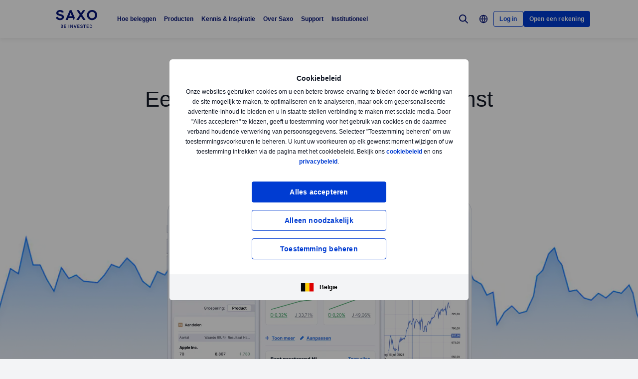

--- FILE ---
content_type: text/html; charset=utf-8
request_url: https://www.home.saxo/nl-be/platforms/saxoinvestor
body_size: 26470
content:
<!DOCTYPE html><html lang="nl" dir="ltr"><head><meta charset="utf-8"><meta http-equiv="X-UA-Compatible" content="IE=edge"><title>SaxoInvestor | Saxo Bank</title><meta name="description" content="SaxoInvestor - De eenvoudige, goedkope manier om in uw toekomst te investeren. Desktop en mobiel - Meer info"><meta name="robots" content="index, follow"><!--
    <PageMap>
        <DataObject type="GoogleSearchProperties">
            <Attribute name="pagescore" value="0" />
                    </DataObject>
    </PageMap>
--><meta property="og:title" content="SaxoInvestor"><meta property="og:url" content="https://www.home.saxo/nl-be/platforms/saxoinvestor"><meta property="og:image" content="https://www.home.saxo/-/media/images/platforms-overview/og-saxoinvestor.png"><meta property="og:description" content="SaxoInvestor - De eenvoudige, goedkope manier om in uw toekomst te investeren. Desktop en mobiel - Meer info"><meta property="og:type" content="website"><meta name="twitter:card" content="summary"><meta name="twitter:site" content="@saxobank"><meta name="twitter:creator" content="@saxobank"><link rel="canonical" href="https://www.home.saxo/nl-be/platforms/saxoinvestor"><link rel="alternate" href="https://www.home.saxo/platforms/saxoinvestor" hreflang="en"><link rel="alternate" href="https://www.home.saxo/platforms/saxoinvestor" hreflang="x-default"><link rel="alternate" href="https://www.home.saxo/fr-fr/platforms/saxoinvestor" hreflang="fr-FR"><link rel="alternate" href="https://www.home.saxo/cs-cz/platforms/saxoinvestor" hreflang="cs"><link rel="alternate" href="https://www.home.saxo/en-mena/platforms/saxoinvestor" hreflang="en-DZ"><link rel="alternate" href="https://www.home.saxo/en-mena/platforms/saxoinvestor" hreflang="en-BH"><link rel="alternate" href="https://www.home.saxo/en-mena/platforms/saxoinvestor" hreflang="en-EG"><link rel="alternate" href="https://www.home.saxo/en-mena/platforms/saxoinvestor" hreflang="en-IR"><link rel="alternate" href="https://www.home.saxo/en-mena/platforms/saxoinvestor" hreflang="en-IQ"><link rel="alternate" href="https://www.home.saxo/en-mena/platforms/saxoinvestor" hreflang="en-IL"><link rel="alternate" href="https://www.home.saxo/en-mena/platforms/saxoinvestor" hreflang="en-JO"><link rel="alternate" href="https://www.home.saxo/en-mena/platforms/saxoinvestor" hreflang="en-KW"><link rel="alternate" href="https://www.home.saxo/en-mena/platforms/saxoinvestor" hreflang="en-LB"><link rel="alternate" href="https://www.home.saxo/en-mena/platforms/saxoinvestor" hreflang="en-LY"><link rel="alternate" href="https://www.home.saxo/en-mena/platforms/saxoinvestor" hreflang="en-MA"><link rel="alternate" href="https://www.home.saxo/en-mena/platforms/saxoinvestor" hreflang="en-OM"><link rel="alternate" href="https://www.home.saxo/en-mena/platforms/saxoinvestor" hreflang="en-PS"><link rel="alternate" href="https://www.home.saxo/en-mena/platforms/saxoinvestor" hreflang="en-QA"><link rel="alternate" href="https://www.home.saxo/en-mena/platforms/saxoinvestor" hreflang="en-SA"><link rel="alternate" href="https://www.home.saxo/en-mena/platforms/saxoinvestor" hreflang="en-SY"><link rel="alternate" href="https://www.home.saxo/en-mena/platforms/saxoinvestor" hreflang="en-TN"><link rel="alternate" href="https://www.home.saxo/en-mena/platforms/saxoinvestor" hreflang="en-AE"><link rel="alternate" href="https://www.home.saxo/en-mena/platforms/saxoinvestor" hreflang="en-YE"><link rel="alternate" href="https://www.home.saxo/en-sg/platforms/saxoinvestor" hreflang="en-SG"><link rel="alternate" href="https://www.home.saxo/fr-ch/platforms/saxoinvestor" hreflang="fr-CH"><link rel="alternate" href="https://www.home.saxo/pl-pl/platforms/saxoinvestor" hreflang="pl"><link rel="alternate" href="https://www.home.saxo/da-dk/platforms/saxoinvestor" hreflang="da-DK"><link rel="alternate" href="https://www.home.saxo/ar-mena/platforms/saxoinvestor" hreflang="ar"><link rel="alternate" href="https://www.bgsaxo.it/platforms/saxoinvestor" hreflang="it"><link rel="alternate" href="https://www.home.saxo/de-ch/platforms/saxoinvestor" hreflang="de-CH"><link rel="alternate" href="https://www.home.saxo/en-ch/platforms/saxoinvestor" hreflang="en-CH"><link rel="alternate" href="https://www.home.saxo/nl-be/platforms/saxoinvestor" hreflang="nl-BE"><link rel="alternate" href="https://www.home.saxo/en-gb/platforms/saxoinvestor" hreflang="en-GB"><link rel="alternate" href="https://cn.saxobank.com/platforms/saxoinvestor" hreflang="zh"><link rel="alternate" href="https://www.home.saxo/nl-nl/platforms/saxoinvestor" hreflang="nl-NL"><link rel="alternate" href="https://www.home.saxo/fr-be/platforms/saxoinvestor" hreflang="fr-BE"><link rel="apple-touch-icon-precomposed" href="/-/media/meta/beinvested-2023/apple-touch-icon.png"><link rel="apple-touch-icon" href="/-/media/meta/beinvested-2023/apple-touch-icon.png"><link rel="icon" type="image/png" href="/-/media/meta/beinvested-2023/favicon-32x32.png" sizes="32x32"><link rel="icon" type="image/png" href="/-/media/meta/beinvested-2023/favicon-16x16.png" sizes="16x16"><link rel="manifest" href="/-/media/meta/beinvested-2023/manifest-old.json?revision={01E589A1-C60B-4718-BE73-57D356394F7C}"><link rel="mask-icon" href="/-/media/meta/beinvested-2023/safari-pinned-tab.svg" color="#282828"><meta name="theme-color" content="#282828"><meta name="apple-mobile-web-app-capable" content="yes"><meta name="apple-mobile-web-app-status-bar-style" content="black"><meta name="HandheldFriendly" content="True"><meta name="MobileOptimized" content="320"><meta name="viewport" content="width=device-width, initial-scale=1, maximum-scale=2"><meta name="iit-scm" content="true"><!--Preconnect to third party origins  --><link rel="preconnect" href="https://assets.adobedtm.com/"><link rel="preconnect" href="https://ad.doubleclick.net"><link rel="preconnect" href="https://bat.bing.com"><!--Preload hints for web fonts  --><link rel="preload" as="font" type="font/woff2" href="/content/assets/fonts/Inter-Regular.woff2?3.14" crossorigin=""><link rel="preload" as="font" type="font/woff2" href="/content/assets/fonts/Inter-SemiBold.woff2?3.14" crossorigin=""><link rel="preload" as="font" type="font/woff2" href="/content/assets/fonts/Inter-Bold.woff2?3.14" crossorigin=""><link rel="preload" as="style" href="/content/dist/common-452f5eb9.css" onload="this.rel='stylesheet'"><link rel="preload" as="style" href="/content/dist/utilities-7a2c10ef.css" onload="this.rel='stylesheet'"><link href="/content/dist/rte-41f42d2b.css" rel="preload" media="all" as="style" onload="this.rel='stylesheet'"><link rel="preload" as="style" href="/content/dist/cookie-disclaimer-924e866a.css" onload="this.rel='stylesheet'" />
<link rel="preload" as="style" href="/content/dist/culture-selector-0599ce51.css" onload="this.rel='stylesheet'" />
<link rel="preload" as="style" href="/content/dist/navigation-2fc63617.css" onload="this.rel='stylesheet'" /> <link href="/content/dist/accordion-44a1f31f.css" rel="stylesheet" />
<link href="/content/dist/accordion-list-ed71e9c3.css" rel="stylesheet" />
<link href="/content/dist/announcement-ribbon-f81a7823.css" rel="stylesheet" />
<link href="/content/dist/bbox-c59c8a54.css" rel="stylesheet" />
<link href="/content/dist/card-18cfcfd5.css" rel="stylesheet" />
<link href="/content/dist/card-container-1a970760.css" rel="stylesheet" />
<link href="/content/dist/disclaimer-160e6af3.css" rel="stylesheet" />
<link href="/content/dist/footer2-865a8fd2.css" rel="stylesheet" />
<link href="/content/dist/framed-icon-3f3af99d.css" rel="stylesheet" />
<link href="/content/dist/half-page-a3d1186e.css" rel="stylesheet" />
<link href="/content/dist/hero-9e3022f4.css" rel="stylesheet" />
<link href="/content/dist/input-toggle-559a5d8e.css" rel="stylesheet" />
<link href="/content/dist/lightbox-fcbadc38.css" rel="stylesheet" />
<link href="/content/dist/loading-indicator-c522327b.css" rel="stylesheet" />
<link href="/content/dist/off-canvas-0fca60f2.css" rel="stylesheet" />
<link href="/content/dist/products-74aa0b1b.css" rel="stylesheet" />
<link href="/content/dist/promotional-card-1dfdf08e.css" rel="stylesheet" /><script>if(window.sessionStorage){if(window.sessionStorage.getItem("isScrolled")){document.documentElement.classList.add('isScrolled');}
if(window.sessionStorage.getItem("IsMobileNavigationOpen")){document.documentElement.classList.add('stickyMobileNavOpened');}}</script><script id="Cookiebot" src="https://consent.cookiebot.com/uc.js" data-cbid="f603a911-dd37-41c5-b77c-758a6bb581b0" data-culture="nl"></script><style>#CybotCookiebotDialog,#cookiebanner{display:none !important}</style><link rel="preload" href="/content/dist/behaviors-2f590232.js" as="script"><!-- Segmentation script is laoded earlier so that analytics script could update seg cookies through it --><script src="/content/dist/segmentation-4011c70b.js"></script><script>window.analyticsConfig={responseStatusCode:200,website:"RS-Belgium-Dutch",language:"nl-BE",prevCookies:{page:"sb_prevpages",campaigns:"sb_prevextcampaigns",sites:"sb_prevwebsites"}}</script><script src="/content/dist/analytics2-de39ff59.js"></script><script src="/-/media/websites/home/files/analytics/adobe-analytics-164a2607082a4740fea29553e9a345fc.js"></script><style>.v2 .v2-flag--ru-RU{background-image:url(/Content/assets/flags/global.svg) !important}</style><script type="application/ld+json">[{"@context":"https://schema.org","@type":"Organization","name":"Saxo België","logo":"https://www.home.saxo/-/media/global/logos/saxo-2022/saxo-beinvested-logo-blue.svg","url":"https://www.home.saxo/nl-be","contactPoint":[{"@context":"https://schema.org","@type":"ContactPoint","telephone":"","contactType":"customer service"}],"sameAs":["https://www.facebook.com/saxobankbelgium/","https://www.linkedin.com/company/saxobelgium","https://twitter.com/saxobank"]}]</script>
<script>(window.BOOMR_mq=window.BOOMR_mq||[]).push(["addVar",{"rua.upush":"false","rua.cpush":"false","rua.upre":"false","rua.cpre":"true","rua.uprl":"false","rua.cprl":"false","rua.cprf":"false","rua.trans":"SJ-925d73e5-86d0-46fb-8821-9d36b78ec4f3","rua.cook":"false","rua.ims":"false","rua.ufprl":"false","rua.cfprl":"true","rua.isuxp":"false","rua.texp":"norulematch","rua.ceh":"false","rua.ueh":"false","rua.ieh.st":"0"}]);</script>
                              <script>!function(a){var e="https://s.go-mpulse.net/boomerang/",t="addEventListener";if("False"=="True")a.BOOMR_config=a.BOOMR_config||{},a.BOOMR_config.PageParams=a.BOOMR_config.PageParams||{},a.BOOMR_config.PageParams.pci=!0,e="https://s2.go-mpulse.net/boomerang/";if(window.BOOMR_API_key="JYD45-C4LUQ-DRT85-TJJ88-UZ7WD",function(){function n(e){a.BOOMR_onload=e&&e.timeStamp||(new Date).getTime()}if(!a.BOOMR||!a.BOOMR.version&&!a.BOOMR.snippetExecuted){a.BOOMR=a.BOOMR||{},a.BOOMR.snippetExecuted=!0;var i,_,o,r=document.createElement("iframe");if(a[t])a[t]("load",n,!1);else if(a.attachEvent)a.attachEvent("onload",n);r.src="javascript:void(0)",r.title="",r.role="presentation",(r.frameElement||r).style.cssText="width:0;height:0;border:0;display:none;",o=document.getElementsByTagName("script")[0],o.parentNode.insertBefore(r,o);try{_=r.contentWindow.document}catch(O){i=document.domain,r.src="javascript:var d=document.open();d.domain='"+i+"';void(0);",_=r.contentWindow.document}_.open()._l=function(){var a=this.createElement("script");if(i)this.domain=i;a.id="boomr-if-as",a.src=e+"JYD45-C4LUQ-DRT85-TJJ88-UZ7WD",BOOMR_lstart=(new Date).getTime(),this.body.appendChild(a)},_.write("<bo"+'dy onload="document._l();">'),_.close()}}(),"".length>0)if(a&&"performance"in a&&a.performance&&"function"==typeof a.performance.setResourceTimingBufferSize)a.performance.setResourceTimingBufferSize();!function(){if(BOOMR=a.BOOMR||{},BOOMR.plugins=BOOMR.plugins||{},!BOOMR.plugins.AK){var e="true"=="true"?1:0,t="",n="aokocpqxhvsrq2llz6na-f-65279c696-clientnsv4-s.akamaihd.net",i="false"=="true"?2:1,_={"ak.v":"39","ak.cp":"491205","ak.ai":parseInt("330161",10),"ak.ol":"0","ak.cr":9,"ak.ipv":4,"ak.proto":"h2","ak.rid":"f80081e6","ak.r":45721,"ak.a2":e,"ak.m":"dscx","ak.n":"essl","ak.bpcip":"3.148.225.0","ak.cport":42758,"ak.gh":"23.33.25.10","ak.quicv":"","ak.tlsv":"tls1.3","ak.0rtt":"","ak.0rtt.ed":"","ak.csrc":"-","ak.acc":"","ak.t":"1768673178","ak.ak":"hOBiQwZUYzCg5VSAfCLimQ==2hLu+k/mjykKWO8pnEn5BdtyboPVHRxlbeU6u3es4RwFcxz58IIVHREDU9on9zdDyVzAxDlHUsFSSnChNLFddRsLv9Fe2eflVtC83NrgEAPmVHVCAqH4c/1qhd5mpkYEH+bz93T39NXnmkGrLyvx//i9sGRMZOReur1eMmlVpB8G8LbBazC814zZ89m6uH/apF2kX7/E9GHURzeevNRfo900r/tHhO8FOxUE6jOUy0Yz4mYwuZC9FgKZGWR1T/dnmHRW9W1+99cobbqEMTl8ByhckDfJmtc3z2Uq5jDj5njHEP4u68/nfwiv5cEaoxxemk1zXirrM3T4oTyfEUN4IPDFifxDLhunVZXggOymSwYIzAq8OaVe3lyeHEDrrtAlvLRyVQmAQHD36PYJuZ7EKwgdAFXr7UHFD0cI6F9R1Ao=","ak.pv":"194","ak.dpoabenc":"","ak.tf":i};if(""!==t)_["ak.ruds"]=t;var o={i:!1,av:function(e){var t="http.initiator";if(e&&(!e[t]||"spa_hard"===e[t]))_["ak.feo"]=void 0!==a.aFeoApplied?1:0,BOOMR.addVar(_)},rv:function(){var a=["ak.bpcip","ak.cport","ak.cr","ak.csrc","ak.gh","ak.ipv","ak.m","ak.n","ak.ol","ak.proto","ak.quicv","ak.tlsv","ak.0rtt","ak.0rtt.ed","ak.r","ak.acc","ak.t","ak.tf"];BOOMR.removeVar(a)}};BOOMR.plugins.AK={akVars:_,akDNSPreFetchDomain:n,init:function(){if(!o.i){var a=BOOMR.subscribe;a("before_beacon",o.av,null,null),a("onbeacon",o.rv,null,null),o.i=!0}return this},is_complete:function(){return!0}}}}()}(window);</script></head><body data-culture="nl-BE" class="" style="background-color:#F3F4F6"><div class="v2"><div class="navigation navigation--retail v2-off-canvas__shift" data-styles-head="navigation" data-behavior="navigation"><!-- overlay element --><div class="overlay"></div><header id="navigation" data-ref="navigation__header" class="header desktopNav" style="background-color:#fff"><div class="header__nav v2-wrapper v2-flexbox justify-between"><a href="/nl-be" class="logo v2-md-mar16" data-ref="navigation__logo"> <img src="/-/media/global/logos/saxo-2022/saxo-beinvested-logo-blue.svg?la=nl-BE&amp;hash=5B823B87BB27297D1306417B57B24DEA" class="collapsed" alt="Saxo Be Invested logo"> <img src="/-/media/global/logos/saxo-2022/saxo-beinvested-logo-blue.svg?la=nl-BE&amp;hash=5B823B87BB27297D1306417B57B24DEA" class="expanded" alt="Saxo Be Invested logo"> </a> <nav class="nav v2-flexbox justify-between v2-align--middle v2-flex-grow1 v2-gap16"><ul data-ref="navigation__navMenu" class="nav__list v2-show-md nav__menu v2-flexbox v2-mab0 v2-gap8"><li class="nav__item"><button type="button" class="nav__link" aria-expanded="false"> Hoe beleggen </button><div class="nav__dropdown v2-bg--white"><div class="dropdown-container v2-md-pab0 v2-md-pat32"><div class="navigation__table"><div class="nav-column"><h5 class="label v2-text--bold">Hoe wilt u beleggen?</h5><ul class="item-list"><li class="link-item"><a href="/nl-be/self-investment" class="link"><div class="link-header"><span class="v2-text--bold">Zelf beleggen</span></div><div class="desc v2-pat10">U kiest zelf waarin u belegt en welk risico u wilt lopen.</div></a></li><li class="link-item"><a href="/nl-be/products/autoinvest" class="link"><div class="link-header"><span class="v2-text--bold">Automatisch beleggen</span></div><div class="desc v2-pat10">Saxo AutoInvest: Automatisch een maandelijks bedrag beleggen in ETF’s.</div></a></li></ul></div><div class="nav-column"><h5 class="label v2-text--bold">EXTRA SERVICES &amp; Tarieven</h5><ul class="item-list"><li class="link-item"><a href="/nl-be/platforms/overview" class="link"><div class="link-header"><span class="v2-text--bold">Ontdek de platformen</span></div></a></li><li class="link-item"><a href="/nl-be/accounts/securities-lending" class="link"><div class="link-header"><span class="v2-text--bold">Uitlenen van effecten</span></div><div class="desc v2-pat10">Effecten uitlenen tegen een vergoeding.</div></a></li><li class="link-item"><a href="/-/media/documents/regional/nl-be/tarieven-zelf-beleggen.pdf?revision=699a86ce-9bc0-4053-8b81-6f9ee553e026" class="link" target="_blank" rel="noopener noreferrer"><div class="link-header"><span class="v2-text--bold">Tarievenoverzicht zelf beleggen</span></div></a></li><li class="link-item"><a href="/nl-be/rates-and-conditions/commissions-charges-and-margin-schedule" class="link"><div class="link-header"><span class="v2-text--bold">Algemene kosten</span></div></a></li></ul></div><div class="nav-column"><h5 class="label v2-text--bold">rekeningtypes</h5><ul class="item-list"><li class="link-item"><a href="/nl-be/accounts/individual" class="link"><div class="link-header"><span class="v2-text--bold">Particuliere rekening</span></div></a></li><li class="link-item"><a href="/nl-be/accounts/joint" class="link"><div class="link-header"><span class="v2-text--bold">Gezamenlijke rekening</span></div></a></li><li class="link-item"><a href="/nl-be/accounts/corporate" class="link"><div class="link-header"><span class="v2-text--bold">Zakelijke rekening</span></div></a></li><li class="link-item"><a href="/nl-be/accounts/pro" class="link"><div class="link-header"><span class="v2-text--bold">Professionele status</span></div></a></li><li class="link-item"><a href="/nl-be/accounts/account-levels" class="link"><div class="link-header"><span class="v2-text--bold">Rekeningniveaus</span></div><div class="desc v2-pat10">Ontdek drie verschillende rekeningniveaus voor lagere tarieven en exclusieve voordelen.</div></a></li></ul></div></div></div></div></li><li class="nav__item"><button type="button" class="nav__link" aria-expanded="false"> Producten </button><div class="nav__dropdown v2-bg--white"><div class="dropdown-container v2-md-pab0 v2-md-pat32"><div class="navigation__table"><div class="nav-column"><h5 class="label v2-text--bold">beleggingsproducten</h5><ul class="item-list"><li class="link-item"><a href="/nl-be/products/stocks" class="link"><div class="link-header"><span class="v2-text--bold">Aandelen</span></div></a></li><li class="link-item"><a href="/nl-be/products/etf" class="link"><div class="link-header"><span class="v2-text--bold">ETF&#39;s</span></div></a></li><li class="link-item"><a href="/nl-be/products/bonds" class="link"><div class="link-header"><span class="v2-text--bold">Obligaties</span></div></a></li><li class="link-item"><a href="/nl-be/products/mutual-funds" class="link"><div class="link-header"><span class="v2-text--bold">Beleggingsfondsen</span></div></a></li></ul></div><div class="nav-column"><h5 class="label v2-text--bold">Afgeleide beleggingsproducten</h5><ul class="item-list"><li class="link-item"><a href="/nl-be/products/futures" class="link"><div class="link-header"><span class="v2-text--bold">Futures</span></div></a></li><li class="link-item"><a href="/nl-be/products/listed-options" class="link"><div class="link-header"><span class="v2-text--bold">Opties</span></div></a></li><li class="link-item"><a href="/nl-be/products/turbos" class="link"><div class="link-header"><span class="v2-text--bold">Turbo&#39;s</span></div></a></li><li class="link-item"><a href="/nl-be/products/warrants" class="link"><div class="link-header"><span class="v2-text--bold">Warrants</span></div></a></li></ul></div><div class="nav-column"></div></div></div></div></li><li class="nav__item"><button type="button" class="nav__link" aria-expanded="false"> Kennis &amp; Inspiratie </button><div class="nav__dropdown v2-bg--white"><div class="dropdown-container v2-md-pab0 v2-md-pat32"><div class="navigation__table"><div class="nav-column"><ul class="item-list"><li class="link-item"><a href="/nl-be/insights/education" class="link"><div class="link-header"><span class="v2-text--bold">Leer beter beleggen</span></div><div class="desc v2-pat10">Verbreed uw kennis of doe inspiratie op</div></a></li><li class="link-item"><a href="/nl-be/insights" class="link"><div class="link-header"><span class="v2-text--bold">Blog</span></div><div class="desc v2-pat10">Blijf op de hoogte van de beursactualiteit, onze tips en analyses</div></a></li><li class="link-item"><a href="/nl-be/insights/saxostrats-experts" class="link"><div class="link-header"><span class="v2-text--bold">Onze experts</span></div><div class="desc v2-pat10">Maak kennis met de experts van de Saxo Academy en de SaxoStrats</div></a></li></ul></div><div class="nav-column"><ul class="item-list"><li class="link-item"><a href="/nl-be/insights/events-and-webinars" class="link"><div class="link-header"><span class="v2-text--bold">Webinars &amp; Events</span></div><div class="desc v2-pat10">Bekijk de agenda en meld u aan voor webinars of andere events.</div></a></li><li class="link-item"><a href="/nl-be/insights/videos" class="link"><div class="link-header"><span class="v2-text--bold">Videos</span></div><div class="desc v2-pat10">Krijg nog meer inzichten van experts dankzij video formats als SaxoSession en meer.</div></a></li></ul></div><div class="nav-column"></div><div class="nav-column v2-show-md"><div data-styles="promotional-card"><a href="/nl-be/insights/news-and-research/thought-leadership/outrageous-predictions" class="promotional-card v2-flexbox v2-direction--column v2-show-md"><div class="promotional-card__picture v2-relative"><div class="promotional-card__tag" style="background-color:#111827;color:#fff"></div><img src="/-/media/images/outrageous-predictions/2026/thumbnail-illustration-mobile-352x202.png?la=nl-BE&amp;h=202&amp;w=352&amp;hash=B27A6FB2F2651677620A4259D99FECE8" alt="Thumbnail illustration Mobile 352x202"></div><div class="promotional-card__body v2-mat8"><div class="promotional-card__text-content v2-mat8"><span class="title v2-text--bold">Waanzinnige Voorspellingen 2026</span></div></div></a></div></div></div></div></div></li><li class="nav__item"><button type="button" class="nav__link" aria-expanded="false"> Over Saxo </button><div class="nav__dropdown v2-bg--white"><div class="dropdown-container v2-md-pab0 v2-md-pat32"><div class="navigation__table"><div class="nav-column"><h5 class="label v2-text--bold">ALGEMEEN</h5><ul class="item-list"><li class="link-item"><a href="/nl-be/about-us" class="link"><div class="link-header"><span class="v2-text--bold">Over Saxo</span></div></a></li><li class="link-item"><a href="/nl-be/contact-us" class="link"><div class="link-header"><span class="v2-text--bold">Contact</span></div></a></li><li class="link-item"><a href="/nl-be/about-us/sustainability" class="link"><div class="link-header"><span class="v2-text--bold">Duurzaamheid</span></div></a></li></ul></div><div class="nav-column"><h5 class="label v2-text--bold">CORPORATE</h5><ul class="item-list"><li class="link-item"><a href="/nl-be/about-us/media-center" class="link"><div class="link-header"><span class="v2-text--bold">Mediacenter</span></div></a></li><li class="link-item"><a href="/nl-be/about-us/sponsorship" class="link"><div class="link-header"><span class="v2-text--bold">Sponsoring</span></div></a></li><li class="link-item"><a href="https://www.home.saxo/about-us/careers" class="link" target="_blank" rel="noopener noreferrer"><div class="link-header"><span class="v2-text--bold">Werken bij Saxo Bank</span></div></a></li></ul></div><div class="nav-column"><h5 class="label v2-text--bold">JURIDISCH</h5><ul class="item-list"><li class="link-item"><a href="/nl-be/legal/terms-of-use/terms-of-use" class="link"><div class="link-header"><span class="v2-text--bold">Gebruikersvoorwaarden</span></div></a></li><li class="link-item"><a href="/nl-be/legal/privacy-policy/privacy-policy" class="link"><div class="link-header"><span class="v2-text--bold">Privacy Verklaring</span></div></a></li><li class="link-item"><a href="/nl-be/legal/risk-warning/risk-warning" class="link"><div class="link-header"><span class="v2-text--bold">Risicowaarschuwing</span></div></a></li><li class="link-item"><a href="/-/media/documents/regional/nl-be/informatieblad-depositogarantiestelsel.pdf?revision=daa2fdb6-5837-4ecd-afdc-859ea2e6d36e" class="link" target="_blank" rel="noopener noreferrer"><div class="link-header"><span class="v2-text--bold">Depositogarantiestelsel</span></div></a></li></ul></div></div></div></div></li><li class="nav__item"><button type="button" class="nav__link" aria-expanded="false"> Support </button><div class="nav__dropdown v2-bg--white"><div class="dropdown-container v2-md-pab0 v2-md-pat32"><div class="navigation__table"><div class="nav-column"><h5 class="label v2-text--bold">SUPPORT</h5><ul class="item-list"><li class="link-item"><a href="https://www.help.saxo/hc/nl-be" class="link" target="_blank" rel="noopener noreferrer"><div class="link-header"><span class="v2-text--bold">Bezoek het helpcenter</span></div><div class="desc v2-pat10">Zoek online snel antwoorden op uw vragen</div></a></li><li class="link-item"><a href="/nl-be/contact-us" class="link"><div class="link-header"><span class="v2-text--bold">Contact</span></div></a></li></ul></div><div class="nav-column"><h5 class="label v2-text--bold">POPULAIRE ONDERWERPEN</h5><ul class="item-list"><li class="link-item"><a href="https://www.help.saxo/hc/nl-be/sections/360000228483" class="link" target="_blank" rel="noopener noreferrer"><div class="link-header"><span class="v2-text--bold">Een rekening openen</span></div></a></li><li class="link-item"><a href="https://www.help.saxo/hc/nl-be/categories/360004545352" class="link" target="_blank" rel="noopener noreferrer"><div class="link-header"><span class="v2-text--bold">Geld storten en opnemen</span></div></a></li><li class="link-item"><a href="https://www.help.saxo/hc/nl-be/categories/360000087986" class="link" target="_blank" rel="noopener noreferrer"><div class="link-header"><span class="v2-text--bold">Gebruik maken van onze platformen</span></div></a></li><li class="link-item"><a href="/nl-be/glossary" class="link"><div class="link-header"><span class="v2-text--bold">Begrippenlijst</span></div></a></li></ul></div><div class="nav-column"><ul class="item-list"><li class="link-item"><a href="https://www.help.saxo/hc/nl-be/sections/360010985271" class="link" target="_blank" rel="noopener noreferrer"><div class="link-header"><span class="v2-text--bold">Uw rekening beheren</span></div></a></li><li class="link-item"><a href="https://www.help.saxo/hc/nl-be/categories/360004545492" class="link" target="_blank" rel="noopener noreferrer"><div class="link-header"><span class="v2-text--bold">Technische ondersteuning</span></div></a></li><li class="link-item"><a href="https://www.help.saxo/hc/nl-be/sections/360011001211" class="link" target="_blank" rel="noopener noreferrer"><div class="link-header"><span class="v2-text--bold">Transactiekosten</span></div></a></li><li class="link-item"><a href="https://www.help.saxo/hc/nl-be/categories/360004557111" class="link" target="_blank" rel="noopener noreferrer"><div class="link-header"><span class="v2-text--bold">Beleggen in onze producten</span></div></a></li></ul></div></div></div></div></li><li class="nav__item"><a href="https://www.home.saxo/institutional-and-partners" class="nav__link" target="_blank" rel="noopener noreferrer">Institutioneel</a></li></ul><ul data-ref="navigation__iconsContainer" class="nav__ctaContainer v2-flexbox v2-mab0 v2-align--middle"><li class="nav__cta" data-ref="navigation__search-icon"><button type="button" title="Zoeken" class="icon--search v2-flexbox v2-align--center v2-align--middle"> <svg viewbox="0 0 30 30" fill="none" width="30" height="30" version="1.1" xmlns="http://www.w3.org/2000/svg" xmlns:xlink="http://www.w3.org/1999/xlink"><path d="M17.9473 17.9473L22.9999 22.9999" stroke-width="2" stroke-miterlimit="10" stroke-linecap="round" stroke-linejoin="round"></path><path d="M13.3158 19.6316C16.8039 19.6316 19.6316 16.8039 19.6316 13.3158C19.6316 9.82768 16.8039 7 13.3158 7C9.82768 7 7 9.82768 7 13.3158C7 16.8039 9.82768 19.6316 13.3158 19.6316Z" stroke-width="2" stroke-miterlimit="10" stroke-linecap="round" stroke-linejoin="round"></path></svg> </button><div data-ref="navigation__searchContainer" class="navigation__search" data-suggestions=""><div class="navigation__search-top"><form role="search" name="searchInput" class="navigation__search-input navigation__search-input--dark" action="/nl-be/search-results/?category=all" method="get" id="search-form"><div class="navigation__search-wrapper"><input id="navSearchInput" data-ref="navigation__searchFormInput" data-validation-message="Search query should not be empty" type="text" name="q" placeholder="Zoeken op home.saxo" autocomplete="off" data-min-chars="3" aria-label="Zoeken op home.saxo" required oninvalid="this.setCustomValidity('Search query should not be empty')" oninput="setCustomValidity('')"> <span class="v2-search-erase__icon v2-hidden" data-ref="navigation__eraseIcon"> <svg xmlns="http://www.w3.org/2000/svg" width="16" height="16" viewbox="0 0 16 16" fill="none"><path d="M13.6591 2.34333C10.5351 -0.778001 5.47239 -0.775335 2.35105 2.34867C-0.77028 5.47267 -0.767614 10.5353 2.35639 13.6567C5.47839 16.776 10.5371 16.776 13.6591 13.6567C16.7777 10.5307 16.7777 5.46933 13.6591 2.34333ZM11.1397 10.186C11.3857 10.46 11.3631 10.8813 11.0891 11.1273C10.8364 11.354 10.4537 11.3547 10.2004 11.1293L8.12705 9.056C8.06172 8.99133 7.95639 8.99133 7.89105 9.056L5.81839 11.1293C5.55505 11.3833 5.13839 11.3833 4.87505 11.1293C4.61439 10.8693 4.61439 10.4473 4.87439 10.1867L4.87505 10.186L6.94839 8.11333C7.01305 8.04867 7.01372 7.94333 6.94905 7.87867L6.94839 7.878L4.87505 5.80467C4.62705 5.532 4.64705 5.11067 4.91972 4.86267C5.17305 4.632 5.56039 4.63133 5.81505 4.86133L7.88772 6.93467C7.95305 7 8.05839 7 8.12372 6.93467L10.1971 4.86133C10.4577 4.60133 10.8797 4.60133 11.1397 4.862C11.3997 5.12267 11.3997 5.54467 11.1397 5.80467L9.06639 7.878C9.00172 7.94333 9.00172 8.048 9.06639 8.11333L11.1397 10.186Z" fill="#909aa8"></path></svg> </span> <button class="v2-search-input__icon" type="submit" form="search-form"> <span class="v2-hidden-visually">Zoeken</span> <svg width="18" height="18" viewbox="0 0 18 18" fill="none" xmlns="http://www.w3.org/2000/svg"><path d="M11.9473 11.9474L16.9999 17" stroke="#141A27" stroke-width="2" stroke-miterlimit="10" stroke-linecap="round" stroke-linejoin="round"></path><path d="M7.31579 13.6316C10.8039 13.6316 13.6316 10.8039 13.6316 7.31579C13.6316 3.82768 10.8039 1 7.31579 1C3.82768 1 1 3.82768 1 7.31579C1 10.8039 3.82768 13.6316 7.31579 13.6316Z" stroke="#141A27" stroke-width="2" stroke-miterlimit="10" stroke-linecap="round" stroke-linejoin="round"></path></svg> </button></div></form><a id="search-close" class="navigation__search-close" aria-label="Sluiten" href="#" onclick="event.preventDefault()"> <span class="v2-hidden-visually">Sluiten</span> <span class="v2-icon-close js-navigation__search-close v2-show-md"> <svg width="30px" version="1.1" xmlns="http://www.w3.org/2000/svg" xmlns:xlink="http://www.w3.org/1999/xlink" x="0px" y="0px" viewbox="0 0 150 150" style="enable-background:new 0 0 150 150" xml:space="preserve"><g fill=""><polygon points="116.2,38 112,33.8 74.8,70.9 37.7,33.8 33.5,38 70.6,75.2 33.5,112.3 37.7,116.5 74.8,79.4 112,116.5 116.2,112.3 79.1,75.2"></polygon></g></svg> </span> <span class="v2-icon-close js-navigation__search-closetext v2-hide-md"> Annuleren </span> </a></div><div class="nav__dropdown v2-bg--white"><div class="dropdown-container" data-ref="navigation__dropdownSearchContainer"><div class="navigation__search-wrapper v2-pav24 v2-md-pab60 v2-md-pat32"><div class="navigation__search-noresults v2-hidden" data-ref="navigation__noresults"><div class="navigation__search-noresults-title">We konden niets vinden dat verband houdt met uw zoekopdracht.</div><div class="navigation__search-noresults-description v2-pat8">Hier zijn de resultaten van de meest uitgevoerde zoekopdrachten:</div></div><div class="navigation__search-quicklinks" data-ref="navigation__quicklinks"><ul class="navigation__search-links"><li class="navigation__search-link"><a href="/nl-be/accounts">Open een rekening</a></li><li class="navigation__search-link"><a href="/nl-be/login">Inloggen</a></li></ul></div><div class="navigation__search-results v2-hidden" data-ref="navigation__results"><div class="v2-mab25 v2-md-mab40 v2-hidden" data-ref="navigation__externalResults"><ul data-ref="navigation__externalResultsList" class="v2-hide-empty"></ul><div><a href="#" data-ref="navigation__externalViewAll" data-search-category-url="/nl-be/search-results/?category=all">Alles weergeven</a></div></div><div class="v2-mab25 v2-md-mab40 v2-hidden" data-ref="navigation__internalResults" data-serviceurl="https://www.saxotrader.com/oapi/DynamicPricing/v1/commissionsforkeywords" data-top="5" data-culture="nl-BE" data-hideplansdata="true" data-commissiongroupids="28691,28692,28693" data-namecategoryid="b9ec73d4-186a-4eda-aceb-195cb99234ac" data-db="web" data-env="green" data-assetids="31c5f7c9-7ae1-487f-9e47-aeb8227fedca,13a4a836-b30b-496e-a811-acec0cf97761"><ul data-ref="navigation__internalResultsList" class="navigation__internal-results v2-hide-empty"></ul><div><a href="#" data-ref="navigation__internalViewAll" data-search-category-url="/nl-be/search-results/?category=instruments">Alles weergeven</a></div></div><div class="v2-loading-indicator v2-loading-indicator--relative" data-styles="loading-indicator" data-ref="navigation__spinner"><div class="v2-loading-spinner"></div></div></div><script type="application/json" data-ref="navigation__search-config">
        {
  "sort": "googlesearchproperties-pagescore:d:s",
  "max": 99,
  "provider": "google",
  "key": "AIzaSyCVWJPrkPkH9nExnKoZ8ypg30QarkebcOw",
  "url": "https://www.googleapis.com/customsearch/v1",
  "cx": "80a77a97d400b6d6e",
  "num": 5
}
    </script></div></div></div></div></li><li class="nav__cta nav__cta-culture v2-show-md"><a href="#" data-parent-component="navigation" data-target="culture-selector-section_top" aria-label="Select region" data-behavior="off-canvas-trigger" class="icon--culture-selector v2-flexbox v2-align--center v2-align--middle" onclick="event.preventDefault()"> <svg width="18" height="32" viewbox="0 0 18 18" fill="none" xmlns="http://www.w3.org/2000/svg"><path d="M1.57153 8.99998C1.57153 10.9702 2.35418 12.8596 3.74731 14.2528C5.14044 15.6459 7.02992 16.4286 9.0001 16.4286C10.9703 16.4286 12.8598 15.6459 14.2529 14.2528C15.646 12.8596 16.4287 10.9702 16.4287 8.99998C16.4287 7.0298 15.646 5.14032 14.2529 3.74719C12.8598 2.35406 10.9703 1.57141 9.0001 1.57141C7.02992 1.57141 5.14044 2.35406 3.74731 3.74719C2.35418 5.14032 1.57153 7.0298 1.57153 8.99998V8.99998Z" stroke-width="1.6" stroke-linecap="round" stroke-linejoin="round"></path><path d="M1.57153 9H16.4287" stroke-width="1.6" stroke-linecap="round" stroke-linejoin="round"></path><path d="M11.8574 8.99998C11.7168 11.7165 10.7162 14.318 9.00021 16.4286C7.28421 14.318 6.28364 11.7165 6.14307 8.99998C6.28364 6.28347 7.28421 3.68199 9.00021 1.57141C10.7162 3.68199 11.7168 6.28347 11.8574 8.99998Z" stroke-width="1.6" stroke-linecap="round" stroke-linejoin="round"></path></svg> </a></li><li class="nav__cta nav__cta--btn v2-show-md"><a href="/nl-be/login" class="v2-btn v2-btn-secondary nav__link v2-btn--small" id="actionbuttonid-desktopfdcea1de-3f0e-41cd-9218-b470bf419026" data-di-id="actionbuttonid-desktopfdcea1de-3f0e-41cd-9218-b470bf419026">Log in</a></li><li class="nav__cta nav__cta--btn v2-show-md"><a href="/nl-be/accounts/openaccount" class="v2-btn v2-btn-primary nav__link v2-btn--small" id="secondactionbuttonid-desktopd0cab489-f935-4e9c-bfee-3c75264c3a36" data-di-id="secondactionbuttonid-desktopd0cab489-f935-4e9c-bfee-3c75264c3a36">Open een rekening</a></li><li class="nav__cta-mobile v2-hide-md" data-ref="navigation__mobile-primary-cta"><a href="/nl-be/accounts/openaccount" class="v2-btn v2-btn-primary nav__link v2-btn--small" id="secondactionbuttonid-mobile46c5b88a-0508-41d5-a50e-f41186c4fc2a" data-di-id="secondactionbuttonid-mobile46c5b88a-0508-41d5-a50e-f41186c4fc2a">Open een rekening</a></li><li class="nav__cta-mobile v2-hide-md"><button class="icon--menu" data-ref="navigation__menuToggle" aria-label="Menu" aria-expanded="false" aria-controls="navigation-navDropdown"> <svg width="42" height="38" viewbox="0 0 42 30" fill="none" xmlns="http://www.w3.org/2000/svg"><line x1="10.5" y1="7.5" x2="31.5" y2="7.5" stroke="white" stroke-linecap="round" class="icon--menu__line icon--menu__line--fadeout"></line><line x1="10.5" y1="14.5" x2="31.5" y2="14.5" stroke="white" stroke-linecap="round" class="icon--menu__line icon--menu__line--left"></line><line x1="10.5" y1="14.5" x2="31.5" y2="14.5" stroke="white" stroke-linecap="round" class="icon--menu__line icon--menu__line--right"></line><line x1="10.5" y1="21.5" x2="31.5" y2="21.5" stroke="white" stroke-linecap="round" class="icon--menu__line icon--menu__line--fadeout"></line></svg> </button></li><li aria-hidden="true" style="display:none"><script id="culture-selector-section_top" type="text/template"><div class="v2-culture-selector" data-styles-head="culture-selector">
    <div class="v2-culture-selector__section v2-culture-selector__section--column">
        <h4 class="v2-culture-selector__list-item v2-culture-selector__list-item--label">Current:</h4>
                <a href="/nl-be/platforms/saxoinvestor" lang="nl" class="v2-culture-selector__list-item" data-langselector>
<svg class="v2-flag"><use xlink:href="/content/assets/flags/all-flags-sprite.svg#icon-belgium"></use></svg>                        <span class="v2-culture-selector__list-item-name v2-text--bold">
                            Nederlands 
                        </span>
                </a>
                <a href="/fr-be/platforms/saxoinvestor" lang="fr" class="v2-culture-selector__list-item" data-langselector>
<svg class="v2-flag"><use xlink:href="/content/assets/flags/all-flags-sprite.svg#icon-belgium"></use></svg>                        <span class="v2-culture-selector__list-item-name">
                            Fran&#231;ais 
                        </span>
                </a>
    </div>
    <div class="v2-culture-selector__section v2-culture-selector__section--column">
        <h4 class="v2-culture-selector__list-item v2-culture-selector__list-item--label">Other:</h4>
                <a href="/platforms/saxoinvestor" lang="en" class="v2-culture-selector__list-item">
<svg class="v2-flag"><use xlink:href="/content/assets/flags/all-flags-sprite.svg#icon-global"></use></svg>                        <span class="v2-text--contextual v2-culture-selector__list-item-name">
                            International
                        </span>
                </a>
                <a href="/cs-cz/platforms/saxoinvestor" lang="cs" class="v2-culture-selector__list-item">
<svg class="v2-flag"><use xlink:href="/content/assets/flags/all-flags-sprite.svg#icon-czech"></use></svg>                        <span class="v2-text--contextual v2-culture-selector__list-item-name">
                            Česk&#225; republika
                        </span>
                </a>
                <a href="/da-dk/platforms/saxoinvestor" lang="da" class="v2-culture-selector__list-item">
<svg class="v2-flag"><use xlink:href="/content/assets/flags/all-flags-sprite.svg#icon-denmark"></use></svg>                        <span class="v2-text--contextual v2-culture-selector__list-item-name">
                            Danmark
                        </span>
                </a>
                <a href="/fr-fr/platforms/saxoinvestor" lang="fr" class="v2-culture-selector__list-item">
<svg class="v2-flag"><use xlink:href="/content/assets/flags/all-flags-sprite.svg#icon-france"></use></svg>                        <span class="v2-text--contextual v2-culture-selector__list-item-name">
                            France
                        </span>
                </a>
                <a href="/en-hk/platforms/saxoinvestor" lang="en" class="v2-culture-selector__list-item">
<svg class="v2-flag"><use xlink:href="/content/assets/flags/all-flags-sprite.svg#icon-hongkong"></use></svg>                        <span class="v2-text--contextual v2-culture-selector__list-item-name">
                            Hong Kong S.A.R
                        </span>
                </a>
                <a href="/zh-hk/platforms/saxoinvestor" lang="zh" class="v2-culture-selector__list-item">
<svg class="v2-flag"><use xlink:href="/content/assets/flags/all-flags-sprite.svg#icon-hongkong"></use></svg>                        <span class="v2-text--contextual v2-culture-selector__list-item-name">
                            中國香港
                        </span>
                </a>
                <a href="https://www.bgsaxo.it/platforms/saxoinvestor" lang="it" class="v2-culture-selector__list-item">
<svg class="v2-flag"><use xlink:href="/content/assets/flags/all-flags-sprite.svg#icon-italy"></use></svg>                        <span class="v2-text--contextual v2-culture-selector__list-item-name">
                            Italia
                        </span>
                </a>
                <a href="/en-mena/platforms/saxoinvestor" lang="en" class="v2-culture-selector__list-item">
<svg class="v2-flag"><use xlink:href="/content/assets/flags/all-flags-sprite.svg#icon-uae"></use></svg>                        <span class="v2-text--contextual v2-culture-selector__list-item-name">
                            UAE
                        </span>
                </a>
                <a href="/ar-mena/platforms/saxoinvestor" lang="ar" class="v2-culture-selector__list-item">
<svg class="v2-flag"><use xlink:href="/content/assets/flags/all-flags-sprite.svg#icon-uae"></use></svg>                        <span class="v2-text--contextual v2-culture-selector__list-item-name">
                            الشرق الأوسط
                        </span>
                </a>
                <a href="/nl-nl/platforms/saxoinvestor" lang="nl" class="v2-culture-selector__list-item">
<svg class="v2-flag"><use xlink:href="/content/assets/flags/all-flags-sprite.svg#icon-netherlands"></use></svg>                        <span class="v2-text--contextual v2-culture-selector__list-item-name">
                            Nederland
                        </span>
                </a>
                <a href="/nb-no" lang="nb" class="v2-culture-selector__list-item">
<svg class="v2-flag"><use xlink:href="/content/assets/flags/all-flags-sprite.svg#icon-norway"></use></svg>                        <span class="v2-text--contextual v2-culture-selector__list-item-name">
                            Norge
                        </span>
                </a>
                <a href="/pl-pl/platforms/saxoinvestor" lang="pl" class="v2-culture-selector__list-item">
<svg class="v2-flag"><use xlink:href="/content/assets/flags/all-flags-sprite.svg#icon-poland"></use></svg>                        <span class="v2-text--contextual v2-culture-selector__list-item-name">
                            Polska
                        </span>
                </a>
                <a href="/en-sg/platforms/saxoinvestor" lang="en" class="v2-culture-selector__list-item">
<svg class="v2-flag"><use xlink:href="/content/assets/flags/all-flags-sprite.svg#icon-singapore"></use></svg>                        <span class="v2-text--contextual v2-culture-selector__list-item-name">
                            Singapore
                        </span>
                </a>
                <a href="/en-ch/platforms/saxoinvestor" lang="en" class="v2-culture-selector__list-item">
<svg class="v2-flag"><use xlink:href="/content/assets/flags/all-flags-sprite.svg#icon-switzerland"></use></svg>                        <span class="v2-text--contextual v2-culture-selector__list-item-name">
                            Switzerland
                        </span>
                </a>
                <a href="/fr-ch/platforms/saxoinvestor" lang="fr" class="v2-culture-selector__list-item">
<svg class="v2-flag"><use xlink:href="/content/assets/flags/all-flags-sprite.svg#icon-switzerland"></use></svg>                        <span class="v2-text--contextual v2-culture-selector__list-item-name">
                            Suisse
                        </span>
                </a>
                <a href="/de-ch/platforms/saxoinvestor" lang="de" class="v2-culture-selector__list-item">
<svg class="v2-flag"><use xlink:href="/content/assets/flags/all-flags-sprite.svg#icon-switzerland"></use></svg>                        <span class="v2-text--contextual v2-culture-selector__list-item-name">
                            Schweiz
                        </span>
                </a>
                <a href="/en-gb/platforms/saxoinvestor" lang="en" class="v2-culture-selector__list-item">
<svg class="v2-flag"><use xlink:href="/content/assets/flags/all-flags-sprite.svg#icon-uk"></use></svg>                        <span class="v2-text--contextual v2-culture-selector__list-item-name">
                            United Kingdom
                        </span>
                </a>
                <a href="/ja-jp" lang="ja" class="v2-culture-selector__list-item">
<svg class="v2-flag"><use xlink:href="/content/assets/flags/all-flags-sprite.svg#icon-japan"></use></svg>                        <span class="v2-text--contextual v2-culture-selector__list-item-name">
                            日本
                        </span>
                </a>
    </div>
</div></script></li></ul></nav></div></header><div data-ref="navigation__navDropdown" class="nav-dropdown v2-hide-md v2-relative"><div data-ref="navigation__navListContainer" class="nav-list-container"><div class="nav__list"><div class="nav-trigger" data-target="nav-content-0"><button class="v2-flexbox justify-between nav-trigger__button"> <span class="nav-trigger__text v2-text--bold">Hoe beleggen</span> <span class="v2-icon__container"> <svg data-cy="icon" class="v2-icon" width="12" height="12" viewbox="0 0 12 20" fill="none" xmlns="http://www.w3.org/2000/svg"><path d="M11.2904 10.9901L2.69069 19.5895C2.14364 20.1368 1.2567 20.1368 0.709922 19.5895C0.163099 19.0427 0.163099 18.1558 0.709922 17.609L8.31933 9.99986L0.710143 2.39095C0.16332 1.84391 0.16332 0.957105 0.710143 0.410283C1.25697 -0.136761 2.14386 -0.136761 2.69091 0.410283L11.2906 9.00983C11.564 9.28337 11.7006 9.6415 11.7006 9.99981C11.7006 10.3583 11.5638 10.7167 11.2904 10.9901Z" fill="#FFFFFF"></path></svg> </span> </button></div><script type="text/template" id="nav-content-0">
                <button class="navigate-back">
                        <span class="nav-to-main v2-mar15">
        <span>
            <svg width="6" height="10" viewBox="0 0 6 10" fill="none" xmlns="http://www.w3.org/2000/svg">
                <path d="M0.215872 5.49505L4.74173 9.79476C5.02962 10.0684 5.4964 10.0684 5.78416 9.79476C6.07195 9.52135 6.07195 9.0779 5.78416 8.80451L1.77948 4.99993L5.78405 1.19548C6.07183 0.921955 6.07183 0.478552 5.78405 0.205141C5.49626 -0.0683804 5.02951 -0.0683804 4.74161 0.205141L0.215755 4.50492C0.0718641 4.64169 0 4.82075 0 4.99991C0 5.17915 0.0720043 5.35835 0.215872 5.49505Z" fill="#FFFFFF"/>
            </svg>
        </span>
    </span>


                    <span class="v2-text--bold">Terug</span>
                </button>
                <div class="navigate-back__separator"></div>
<div class="dropdown-container v2-md-pab0 v2-md-pat32">
    <div class="navigation__table">
                <div class="nav-column">
                        <h5 class="label v2-text--bold">Hoe wilt u beleggen? </h5>
<ul class="item-list">
        <li class="link-item">
<a href="/nl-be/self-investment" class="link" >                <div class="link-header">
                    <span class="v2-text--bold">Zelf beleggen</span>

                </div>
                    <div class="desc v2-pat10"> U kiest zelf waarin u belegt en welk risico u wilt lopen.</div>
</a>        </li>
        <li class="link-item">
<a href="/nl-be/products/autoinvest" class="link" >                <div class="link-header">
                    <span class="v2-text--bold">Automatisch beleggen</span>

                </div>
                    <div class="desc v2-pat10"> Saxo AutoInvest: Automatisch een maandelijks bedrag beleggen in ETF’s.</div>
</a>        </li>
</ul>                </div>
                <div class="nav-column">
                        <h5 class="label v2-text--bold">EXTRA SERVICES &amp; Tarieven </h5>
<ul class="item-list">
        <li class="link-item">
<a href="/nl-be/platforms/overview" class="link" >                <div class="link-header">
                    <span class="v2-text--bold">Ontdek de platformen</span>

                </div>
</a>        </li>
        <li class="link-item">
<a href="/nl-be/accounts/securities-lending" class="link" >                <div class="link-header">
                    <span class="v2-text--bold">Uitlenen van effecten</span>

                </div>
                    <div class="desc v2-pat10"> Effecten uitlenen tegen een vergoeding. </div>
</a>        </li>
        <li class="link-item">
<a href="/-/media/documents/regional/nl-be/tarieven-zelf-beleggen.pdf?revision=699a86ce-9bc0-4053-8b81-6f9ee553e026" class="link" target="_blank" rel="noopener noreferrer" >                <div class="link-header">
                    <span class="v2-text--bold">Tarievenoverzicht zelf beleggen</span>

                </div>
</a>        </li>
        <li class="link-item">
<a href="/nl-be/rates-and-conditions/commissions-charges-and-margin-schedule" class="link" >                <div class="link-header">
                    <span class="v2-text--bold">Algemene kosten</span>

                </div>
</a>        </li>
</ul>                </div>
                <div class="nav-column">
                        <h5 class="label v2-text--bold">rekeningtypes</h5>
<ul class="item-list">
        <li class="link-item">
<a href="/nl-be/accounts/individual" class="link" >                <div class="link-header">
                    <span class="v2-text--bold">Particuliere rekening</span>

                </div>
</a>        </li>
        <li class="link-item">
<a href="/nl-be/accounts/joint" class="link" >                <div class="link-header">
                    <span class="v2-text--bold">Gezamenlijke rekening</span>

                </div>
</a>        </li>
        <li class="link-item">
<a href="/nl-be/accounts/corporate" class="link" >                <div class="link-header">
                    <span class="v2-text--bold">Zakelijke rekening</span>

                </div>
</a>        </li>
        <li class="link-item">
<a href="/nl-be/accounts/pro" class="link" >                <div class="link-header">
                    <span class="v2-text--bold">Professionele status</span>

                </div>
</a>        </li>
        <li class="link-item">
<a href="/nl-be/accounts/account-levels" class="link" >                <div class="link-header">
                    <span class="v2-text--bold">Rekeningniveaus</span>

                </div>
                    <div class="desc v2-pat10"> Ontdek drie verschillende rekeningniveaus voor lagere tarieven en exclusieve voordelen.</div>
</a>        </li>
</ul>                </div>

    </div>
</div>

            </script><div class="nav-trigger" data-target="nav-content-1"><button class="v2-flexbox justify-between nav-trigger__button"> <span class="nav-trigger__text v2-text--bold">Producten</span> <span class="v2-icon__container"> <svg data-cy="icon" class="v2-icon" width="12" height="12" viewbox="0 0 12 20" fill="none" xmlns="http://www.w3.org/2000/svg"><path d="M11.2904 10.9901L2.69069 19.5895C2.14364 20.1368 1.2567 20.1368 0.709922 19.5895C0.163099 19.0427 0.163099 18.1558 0.709922 17.609L8.31933 9.99986L0.710143 2.39095C0.16332 1.84391 0.16332 0.957105 0.710143 0.410283C1.25697 -0.136761 2.14386 -0.136761 2.69091 0.410283L11.2906 9.00983C11.564 9.28337 11.7006 9.6415 11.7006 9.99981C11.7006 10.3583 11.5638 10.7167 11.2904 10.9901Z" fill="#FFFFFF"></path></svg> </span> </button></div><script type="text/template" id="nav-content-1">
                <button class="navigate-back">
                        <span class="nav-to-main v2-mar15">
        <span>
            <svg width="6" height="10" viewBox="0 0 6 10" fill="none" xmlns="http://www.w3.org/2000/svg">
                <path d="M0.215872 5.49505L4.74173 9.79476C5.02962 10.0684 5.4964 10.0684 5.78416 9.79476C6.07195 9.52135 6.07195 9.0779 5.78416 8.80451L1.77948 4.99993L5.78405 1.19548C6.07183 0.921955 6.07183 0.478552 5.78405 0.205141C5.49626 -0.0683804 5.02951 -0.0683804 4.74161 0.205141L0.215755 4.50492C0.0718641 4.64169 0 4.82075 0 4.99991C0 5.17915 0.0720043 5.35835 0.215872 5.49505Z" fill="#FFFFFF"/>
            </svg>
        </span>
    </span>


                    <span class="v2-text--bold">Terug</span>
                </button>
                <div class="navigate-back__separator"></div>
<div class="dropdown-container v2-md-pab0 v2-md-pat32">
    <div class="navigation__table">
                <div class="nav-column">
                        <h5 class="label v2-text--bold">beleggingsproducten</h5>
<ul class="item-list">
        <li class="link-item">
<a href="/nl-be/products/stocks" class="link" >                <div class="link-header">
                    <span class="v2-text--bold">Aandelen</span>

                </div>
</a>        </li>
        <li class="link-item">
<a href="/nl-be/products/etf" class="link" >                <div class="link-header">
                    <span class="v2-text--bold">ETF&#39;s</span>

                </div>
</a>        </li>
        <li class="link-item">
<a href="/nl-be/products/bonds" class="link" >                <div class="link-header">
                    <span class="v2-text--bold">Obligaties</span>

                </div>
</a>        </li>
        <li class="link-item">
<a href="/nl-be/products/mutual-funds" class="link" >                <div class="link-header">
                    <span class="v2-text--bold">Beleggingsfondsen</span>

                </div>
</a>        </li>
</ul>                </div>
                <div class="nav-column">
                        <h5 class="label v2-text--bold">Afgeleide beleggingsproducten</h5>
<ul class="item-list">
        <li class="link-item">
<a href="/nl-be/products/futures" class="link" >                <div class="link-header">
                    <span class="v2-text--bold">Futures</span>

                </div>
</a>        </li>
        <li class="link-item">
<a href="/nl-be/products/listed-options" class="link" >                <div class="link-header">
                    <span class="v2-text--bold">Opties</span>

                </div>
</a>        </li>
        <li class="link-item">
<a href="/nl-be/products/turbos" class="link" >                <div class="link-header">
                    <span class="v2-text--bold">Turbo&#39;s</span>

                </div>
</a>        </li>
        <li class="link-item">
<a href="/nl-be/products/warrants" class="link" >                <div class="link-header">
                    <span class="v2-text--bold">Warrants</span>

                </div>
</a>        </li>
</ul>                </div>
                <div class="nav-column">
                </div>

    </div>
</div>

            </script><div class="nav-trigger" data-target="nav-content-2"><button class="v2-flexbox justify-between nav-trigger__button"> <span class="nav-trigger__text v2-text--bold">Kennis &amp; Inspiratie</span> <span class="v2-icon__container"> <svg data-cy="icon" class="v2-icon" width="12" height="12" viewbox="0 0 12 20" fill="none" xmlns="http://www.w3.org/2000/svg"><path d="M11.2904 10.9901L2.69069 19.5895C2.14364 20.1368 1.2567 20.1368 0.709922 19.5895C0.163099 19.0427 0.163099 18.1558 0.709922 17.609L8.31933 9.99986L0.710143 2.39095C0.16332 1.84391 0.16332 0.957105 0.710143 0.410283C1.25697 -0.136761 2.14386 -0.136761 2.69091 0.410283L11.2906 9.00983C11.564 9.28337 11.7006 9.6415 11.7006 9.99981C11.7006 10.3583 11.5638 10.7167 11.2904 10.9901Z" fill="#FFFFFF"></path></svg> </span> </button></div><script type="text/template" id="nav-content-2">
                <button class="navigate-back">
                        <span class="nav-to-main v2-mar15">
        <span>
            <svg width="6" height="10" viewBox="0 0 6 10" fill="none" xmlns="http://www.w3.org/2000/svg">
                <path d="M0.215872 5.49505L4.74173 9.79476C5.02962 10.0684 5.4964 10.0684 5.78416 9.79476C6.07195 9.52135 6.07195 9.0779 5.78416 8.80451L1.77948 4.99993L5.78405 1.19548C6.07183 0.921955 6.07183 0.478552 5.78405 0.205141C5.49626 -0.0683804 5.02951 -0.0683804 4.74161 0.205141L0.215755 4.50492C0.0718641 4.64169 0 4.82075 0 4.99991C0 5.17915 0.0720043 5.35835 0.215872 5.49505Z" fill="#FFFFFF"/>
            </svg>
        </span>
    </span>


                    <span class="v2-text--bold">Terug</span>
                </button>
                <div class="navigate-back__separator"></div>
<div class="dropdown-container v2-md-pab0 v2-md-pat32">
    <div class="navigation__table">
                <div class="nav-column">
                        <h5 class="label v2-text--bold v2-mab15"></h5>
<ul class="item-list">
        <li class="link-item">
<a href="/nl-be/insights/education" class="link" >                <div class="link-header">
                    <span class="v2-text--bold">Leer beter beleggen</span>

                </div>
                    <div class="desc v2-pat10"> Verbreed uw kennis of doe inspiratie op</div>
</a>        </li>
        <li class="link-item">
<a href="/nl-be/insights" class="link" >                <div class="link-header">
                    <span class="v2-text--bold">Blog</span>

                </div>
                    <div class="desc v2-pat10"> Blijf op de hoogte van de beursactualiteit, onze tips en analyses</div>
</a>        </li>
        <li class="link-item">
<a href="/nl-be/insights/saxostrats-experts" class="link" >                <div class="link-header">
                    <span class="v2-text--bold">Onze experts</span>

                </div>
                    <div class="desc v2-pat10"> Maak kennis met de experts van de Saxo Academy en de SaxoStrats</div>
</a>        </li>
</ul>                </div>
                <div class="nav-column">
                        <h5 class="label v2-text--bold v2-mab15"></h5>
<ul class="item-list">
        <li class="link-item">
<a href="/nl-be/insights/events-and-webinars" class="link" >                <div class="link-header">
                    <span class="v2-text--bold">Webinars &amp; Events</span>

                </div>
                    <div class="desc v2-pat10"> Bekijk de agenda en meld u aan voor webinars of andere events.</div>
</a>        </li>
        <li class="link-item">
<a href="/nl-be/insights/videos" class="link" >                <div class="link-header">
                    <span class="v2-text--bold">Videos</span>

                </div>
                    <div class="desc v2-pat10"> Krijg nog meer inzichten van experts dankzij video formats als SaxoSession en meer.</div>
</a>        </li>
</ul>                </div>
                <div class="nav-column">
                </div>
                <div class="nav-column v2-show-md">

    <div data-styles="promotional-card" >
<a href="/nl-be/insights/news-and-research/thought-leadership/outrageous-predictions" class="promotional-card v2-flexbox v2-direction--column v2-show-md" >    <div class="promotional-card__picture v2-relative">
        <div class="promotional-card__tag"
             style="background-color: #111827;
                        color: #fff">
            
        </div>
        <img src="/-/media/images/outrageous-predictions/2026/thumbnail-illustration-mobile-352x202.png?la=nl-BE&amp;h=202&amp;w=352&amp;hash=B27A6FB2F2651677620A4259D99FECE8" alt="Thumbnail illustration Mobile 352x202" />
    </div>
    <div class="promotional-card__body v2-mat8">

        <div class="promotional-card__text-content v2-mat8">

                <span class="title v2-text--bold">Waanzinnige Voorspellingen 2026</span>
                    </div>
    </div>
</a>    </div>



                </div>

    </div>
</div>

            </script><div class="nav-trigger" data-target="nav-content-3"><button class="v2-flexbox justify-between nav-trigger__button"> <span class="nav-trigger__text v2-text--bold">Over Saxo</span> <span class="v2-icon__container"> <svg data-cy="icon" class="v2-icon" width="12" height="12" viewbox="0 0 12 20" fill="none" xmlns="http://www.w3.org/2000/svg"><path d="M11.2904 10.9901L2.69069 19.5895C2.14364 20.1368 1.2567 20.1368 0.709922 19.5895C0.163099 19.0427 0.163099 18.1558 0.709922 17.609L8.31933 9.99986L0.710143 2.39095C0.16332 1.84391 0.16332 0.957105 0.710143 0.410283C1.25697 -0.136761 2.14386 -0.136761 2.69091 0.410283L11.2906 9.00983C11.564 9.28337 11.7006 9.6415 11.7006 9.99981C11.7006 10.3583 11.5638 10.7167 11.2904 10.9901Z" fill="#FFFFFF"></path></svg> </span> </button></div><script type="text/template" id="nav-content-3">
                <button class="navigate-back">
                        <span class="nav-to-main v2-mar15">
        <span>
            <svg width="6" height="10" viewBox="0 0 6 10" fill="none" xmlns="http://www.w3.org/2000/svg">
                <path d="M0.215872 5.49505L4.74173 9.79476C5.02962 10.0684 5.4964 10.0684 5.78416 9.79476C6.07195 9.52135 6.07195 9.0779 5.78416 8.80451L1.77948 4.99993L5.78405 1.19548C6.07183 0.921955 6.07183 0.478552 5.78405 0.205141C5.49626 -0.0683804 5.02951 -0.0683804 4.74161 0.205141L0.215755 4.50492C0.0718641 4.64169 0 4.82075 0 4.99991C0 5.17915 0.0720043 5.35835 0.215872 5.49505Z" fill="#FFFFFF"/>
            </svg>
        </span>
    </span>


                    <span class="v2-text--bold">Terug</span>
                </button>
                <div class="navigate-back__separator"></div>
<div class="dropdown-container v2-md-pab0 v2-md-pat32">
    <div class="navigation__table">
                <div class="nav-column">
                        <h5 class="label v2-text--bold">ALGEMEEN</h5>
<ul class="item-list">
        <li class="link-item">
<a href="/nl-be/about-us" class="link" >                <div class="link-header">
                    <span class="v2-text--bold">Over Saxo</span>

                </div>
</a>        </li>
        <li class="link-item">
<a href="/nl-be/contact-us" class="link" >                <div class="link-header">
                    <span class="v2-text--bold">Contact</span>

                </div>
</a>        </li>
        <li class="link-item">
<a href="/nl-be/about-us/sustainability" class="link" >                <div class="link-header">
                    <span class="v2-text--bold">Duurzaamheid</span>

                </div>
</a>        </li>
</ul>                </div>
                <div class="nav-column">
                        <h5 class="label v2-text--bold">CORPORATE</h5>
<ul class="item-list">
        <li class="link-item">
<a href="/nl-be/about-us/media-center" class="link" >                <div class="link-header">
                    <span class="v2-text--bold">Mediacenter</span>

                </div>
</a>        </li>
        <li class="link-item">
<a href="/nl-be/about-us/sponsorship" class="link" >                <div class="link-header">
                    <span class="v2-text--bold">Sponsoring</span>

                </div>
</a>        </li>
        <li class="link-item">
<a href="https://www.home.saxo/about-us/careers" class="link" target="_blank" rel="noopener noreferrer" >                <div class="link-header">
                    <span class="v2-text--bold">Werken bij Saxo Bank</span>

                </div>
</a>        </li>
</ul>                </div>
                <div class="nav-column">
                        <h5 class="label v2-text--bold">JURIDISCH</h5>
<ul class="item-list">
        <li class="link-item">
<a href="/nl-be/legal/terms-of-use/terms-of-use" class="link" >                <div class="link-header">
                    <span class="v2-text--bold">Gebruikersvoorwaarden</span>

                </div>
</a>        </li>
        <li class="link-item">
<a href="/nl-be/legal/privacy-policy/privacy-policy" class="link" >                <div class="link-header">
                    <span class="v2-text--bold">Privacy Verklaring</span>

                </div>
</a>        </li>
        <li class="link-item">
<a href="/nl-be/legal/risk-warning/risk-warning" class="link" >                <div class="link-header">
                    <span class="v2-text--bold">Risicowaarschuwing</span>

                </div>
</a>        </li>
        <li class="link-item">
<a href="/-/media/documents/regional/nl-be/informatieblad-depositogarantiestelsel.pdf?revision=daa2fdb6-5837-4ecd-afdc-859ea2e6d36e" class="link" target="_blank" rel="noopener noreferrer" >                <div class="link-header">
                    <span class="v2-text--bold">Depositogarantiestelsel</span>

                </div>
</a>        </li>
</ul>                </div>

    </div>
</div>

            </script><div class="nav-trigger" data-target="nav-content-4"><button class="v2-flexbox justify-between nav-trigger__button"> <span class="nav-trigger__text v2-text--bold">Support</span> <span class="v2-icon__container"> <svg data-cy="icon" class="v2-icon" width="12" height="12" viewbox="0 0 12 20" fill="none" xmlns="http://www.w3.org/2000/svg"><path d="M11.2904 10.9901L2.69069 19.5895C2.14364 20.1368 1.2567 20.1368 0.709922 19.5895C0.163099 19.0427 0.163099 18.1558 0.709922 17.609L8.31933 9.99986L0.710143 2.39095C0.16332 1.84391 0.16332 0.957105 0.710143 0.410283C1.25697 -0.136761 2.14386 -0.136761 2.69091 0.410283L11.2906 9.00983C11.564 9.28337 11.7006 9.6415 11.7006 9.99981C11.7006 10.3583 11.5638 10.7167 11.2904 10.9901Z" fill="#FFFFFF"></path></svg> </span> </button></div><script type="text/template" id="nav-content-4">
                <button class="navigate-back">
                        <span class="nav-to-main v2-mar15">
        <span>
            <svg width="6" height="10" viewBox="0 0 6 10" fill="none" xmlns="http://www.w3.org/2000/svg">
                <path d="M0.215872 5.49505L4.74173 9.79476C5.02962 10.0684 5.4964 10.0684 5.78416 9.79476C6.07195 9.52135 6.07195 9.0779 5.78416 8.80451L1.77948 4.99993L5.78405 1.19548C6.07183 0.921955 6.07183 0.478552 5.78405 0.205141C5.49626 -0.0683804 5.02951 -0.0683804 4.74161 0.205141L0.215755 4.50492C0.0718641 4.64169 0 4.82075 0 4.99991C0 5.17915 0.0720043 5.35835 0.215872 5.49505Z" fill="#FFFFFF"/>
            </svg>
        </span>
    </span>


                    <span class="v2-text--bold">Terug</span>
                </button>
                <div class="navigate-back__separator"></div>
<div class="dropdown-container v2-md-pab0 v2-md-pat32">
    <div class="navigation__table">
                <div class="nav-column">
                        <h5 class="label v2-text--bold">SUPPORT</h5>
<ul class="item-list">
        <li class="link-item">
<a href="https://www.help.saxo/hc/nl-be" class="link" target="_blank" rel="noopener noreferrer" >                <div class="link-header">
                    <span class="v2-text--bold">Bezoek het helpcenter</span>

                </div>
                    <div class="desc v2-pat10"> Zoek online snel antwoorden op uw vragen</div>
</a>        </li>
        <li class="link-item">
<a href="/nl-be/contact-us" class="link" >                <div class="link-header">
                    <span class="v2-text--bold">Contact</span>

                </div>
</a>        </li>
</ul>                </div>
                <div class="nav-column">
                        <h5 class="label v2-text--bold">POPULAIRE ONDERWERPEN</h5>
<ul class="item-list">
        <li class="link-item">
<a href="https://www.help.saxo/hc/nl-be/sections/360000228483" class="link" target="_blank" rel="noopener noreferrer" >                <div class="link-header">
                    <span class="v2-text--bold">Een rekening openen</span>

                </div>
</a>        </li>
        <li class="link-item">
<a href="https://www.help.saxo/hc/nl-be/categories/360004545352" class="link" target="_blank" rel="noopener noreferrer" >                <div class="link-header">
                    <span class="v2-text--bold">Geld storten en opnemen</span>

                </div>
</a>        </li>
        <li class="link-item">
<a href="https://www.help.saxo/hc/nl-be/categories/360000087986" class="link" target="_blank" rel="noopener noreferrer" >                <div class="link-header">
                    <span class="v2-text--bold">Gebruik maken van onze platformen</span>

                </div>
</a>        </li>
        <li class="link-item">
<a href="/nl-be/glossary" class="link" >                <div class="link-header">
                    <span class="v2-text--bold">Begrippenlijst</span>

                </div>
</a>        </li>
</ul>                </div>
                <div class="nav-column">
                        <h5 class="label v2-text--bold v2-mab15"></h5>
<ul class="item-list">
        <li class="link-item">
<a href="https://www.help.saxo/hc/nl-be/sections/360010985271" class="link" target="_blank" rel="noopener noreferrer" >                <div class="link-header">
                    <span class="v2-text--bold">Uw rekening beheren</span>

                </div>
</a>        </li>
        <li class="link-item">
<a href="https://www.help.saxo/hc/nl-be/categories/360004545492" class="link" target="_blank" rel="noopener noreferrer" >                <div class="link-header">
                    <span class="v2-text--bold">Technische ondersteuning</span>

                </div>
</a>        </li>
        <li class="link-item">
<a href="https://www.help.saxo/hc/nl-be/sections/360011001211" class="link" target="_blank" rel="noopener noreferrer" >                <div class="link-header">
                    <span class="v2-text--bold">Transactiekosten</span>

                </div>
</a>        </li>
        <li class="link-item">
<a href="https://www.help.saxo/hc/nl-be/categories/360004557111" class="link" target="_blank" rel="noopener noreferrer" >                <div class="link-header">
                    <span class="v2-text--bold">Beleggen in onze producten</span>

                </div>
</a>        </li>
</ul>                </div>

    </div>
</div>

            </script><div class="nav-trigger nav-link"><span class="v2-flexbox justify-between"> <a href="https://www.home.saxo/institutional-and-partners" class="nav-trigger__text v2-text--bold" target="_blank" rel="noopener noreferrer">Institutioneel</a> </span></div><script type="text/template" id="nav-content-5">
                <button class="navigate-back">
                        <span class="nav-to-main v2-mar15">
        <span>
            <svg width="6" height="10" viewBox="0 0 6 10" fill="none" xmlns="http://www.w3.org/2000/svg">
                <path d="M0.215872 5.49505L4.74173 9.79476C5.02962 10.0684 5.4964 10.0684 5.78416 9.79476C6.07195 9.52135 6.07195 9.0779 5.78416 8.80451L1.77948 4.99993L5.78405 1.19548C6.07183 0.921955 6.07183 0.478552 5.78405 0.205141C5.49626 -0.0683804 5.02951 -0.0683804 4.74161 0.205141L0.215755 4.50492C0.0718641 4.64169 0 4.82075 0 4.99991C0 5.17915 0.0720043 5.35835 0.215872 5.49505Z" fill="#FFFFFF"/>
            </svg>
        </span>
    </span>


                    <span class="v2-text--bold">Terug</span>
                </button>
                <div class="navigate-back__separator"></div>
<div class="dropdown-container v2-md-pab0 v2-md-pat32">
    <div class="navigation__table">
                <div class="nav-column">
                </div>
                <div class="nav-column">
                </div>
                <div class="nav-column">
                </div>

    </div>
</div>

            </script></div><div class="nav__footer"><div class="nav__footer--ctas"><a href="/nl-be/login" class="v2-btn v2-btn-secondary nav__link" id="secondactionbuttonid44d0c9c2-cfe5-4417-99ea-b6730d784474" data-di-id="secondactionbuttonid44d0c9c2-cfe5-4417-99ea-b6730d784474">Log in</a> <a href="/nl-be/accounts/openaccount" class="v2-btn v2-btn-primary nav__link v2-btn-primary" id="actionbuttonidce7715af-1a8f-4f91-a4f8-7aabcfa43bbe" data-di-id="actionbuttonidce7715af-1a8f-4f91-a4f8-7aabcfa43bbe">Open een rekening</a></div><div class="nav__footer-cultureSelector v2-mat15"><a href="#" class="v2-culture-selection v2-culture-selection--icon" data-behavior="off-canvas-trigger" data-wide="true" data-target="culture-selector-section_top" data-di-id="di-id-ec6df32d-76e5-4860-816d-ccc1a456bfe8" onclick="event.preventDefault()"> <svg width="15" height="15" viewbox="0 0 18 18" fill="none" xmlns="http://www.w3.org/2000/svg" stroke="white"><path d="M1.57153 8.99998C1.57153 10.9702 2.35418 12.8596 3.74731 14.2528C5.14044 15.6459 7.02992 16.4286 9.0001 16.4286C10.9703 16.4286 12.8598 15.6459 14.2529 14.2528C15.646 12.8596 16.4287 10.9702 16.4287 8.99998C16.4287 7.0298 15.646 5.14032 14.2529 3.74719C12.8598 2.35406 10.9703 1.57141 9.0001 1.57141C7.02992 1.57141 5.14044 2.35406 3.74731 3.74719C2.35418 5.14032 1.57153 7.0298 1.57153 8.99998V8.99998Z" stroke-width="1.6" stroke-linecap="round" stroke-linejoin="round"></path><path d="M1.57153 9H16.4287" stroke-width="1.6" stroke-linecap="round" stroke-linejoin="round"></path><path d="M11.8574 8.99998C11.7168 11.7165 10.7162 14.318 9.00021 16.4286C7.28421 14.318 6.28364 11.7165 6.14307 8.99998C6.28364 6.28347 7.28421 3.68199 9.00021 1.57141C10.7162 3.68199 11.7168 6.28347 11.8574 8.99998Z" stroke-width="1.6" stroke-linecap="round" stroke-linejoin="round"></path></svg><div class="v2-culture-selection__menu v2-mal10"><span class="v2-text--bold">Belgi&#235;</span></div><svg class="v2-mal10" width="10" height="6" viewbox="0 0 10 7" fill="none" xmlns="http://www.w3.org/2000/svg"><path d="M4.50495 6.4785L0.205241 2.17866C-0.0684138 1.90513 -0.0684138 1.46166 0.205241 1.18827C0.478652 0.914862 0.922098 0.914862 1.19549 1.18827L5.00007 4.99298L8.80452 1.18838C9.07805 0.914973 9.52145 0.914973 9.79486 1.18838C10.0684 1.4618 10.0684 1.90524 9.79486 2.17877L5.49508 6.47862C5.35831 6.61532 5.17925 6.6836 5.00009 6.6836C4.82085 6.6836 4.64165 6.61519 4.50495 6.4785Z" fill="white"></path></svg> </a></div></div></div><div data-ref="navigation__navItemsContainer" class="nav-items-container"></div></div></div><div id="cookie-popup" class="disclaimer v2-hidden necessaryonly" data-styles="disclaimer" data-behavior="disclaimer" data-has-culture-selector=""><div class="v2-lightbox" data-styles="lightbox"><div class="v2-lightbox__overlay"></div><div class="disclaimer__wrapper disclaimer--info" data-ref="disclaimer__wrapper"><div class="disclaimer__header"><button class="backBtn" data-ref="disclaimer__back-btn"> <span class="back-marker v2-arrow-indicator v2-arrow-indicator--left"></span> <span>Terug</span> </button><h5 class="header-title--text-consent v2-mab0">Toestemming beheren</h5><h5 class="header-title--text-details v2-mab0">Details Cookies</h5><span class="header-title--link"> <svg class="v2-flag"><use xlink:href="/content/assets/flags/all-flags-sprite.svg#icon-belgium"></use></svg> <span> Belgi&#235; </span> </span></div><div class="disclaimer__content"><div class="disclaimer__cookies__info"><div class="disclaimer__cookies__info__bottom"><h5 class="v2-mab8">Cookiebeleid</h5><div class="disclaimer__cookies__info__bottom-body"><div class="rte--output"><p class="v2-p-s">Onze websites gebruiken cookies om u een betere browse-ervaring te bieden door de werking van de site mogelijk te maken, te optimaliseren en te analyseren, maar ook om gepersonaliseerde advertentie-inhoud te bieden en u in staat te stellen verbinding te maken met sociale media. Door "Alles accepteren" te kiezen, geeft u toestemming voor het gebruik van cookies en de daarmee verband houdende verwerking van persoonsgegevens. Selecteer "Toestemming beheren" om uw toestemmingsvoorkeuren te beheren. U kunt uw voorkeuren op elk gewenst moment wijzigen of uw toestemming intrekken via de pagina met het cookiebeleid. Bekijk ons <a href="/nl-be/legal/cookie-policy/saxo-cookie-policy">cookiebeleid</a> en ons <a href="/nl-be/legal/privacy-policy/privacy-policy">privacybeleid</a>.</p></div></div></div></div><div class="disclaimer__consent--cookies-group"><div class="disclaimer__consent--cookies-group-item"><div class="disclaimer__consent--cookies-group-selector"><h5 class="cookies-category-header--necessary v2-mab0">Necessary</h5></div><div class="cookies-category-intro cookies-category-intro--necessary"></div><div class="cookies-category__show-more"><button data-show-more-link="necessary" class="v2-btn v2-btn--link">Meer weergeven</button></div></div><div class="v2-flexbox disclaimer__consent--cookies-group-item"><div class="v2-flex-grow1"><div class="disclaimer__consent--cookies-group-selector"><h5 class="cookies-category-header--preference v2-mab0">Preference</h5><div class="v2-hide-sm"><label class="switch" data-styles="input-toggle"> <input type="checkbox" class="disclaimer__preference"> <span class="slider round"> <span class="switch__selected">Ja</span> <span class="switch__unselected">Nee</span> </span> </label></div></div><div class="cookies-category-intro cookies-category-intro--preference"></div><div class="cookies-category__show-more"><button data-show-more-link="preferences" class="v2-btn v2-btn--link">Meer weergeven</button></div></div><div class="v2-show-sm v2-pal35"><label class="switch" data-styles="input-toggle"> <input type="checkbox" class="disclaimer__preference"> <span class="slider round"> <span class="switch__selected">Ja</span> <span class="switch__unselected">Nee</span> </span> </label></div></div><div class="v2-flexbox disclaimer__consent--cookies-group-item"><div class="v2-flex-grow1"><div class="disclaimer__consent--cookies-group-selector"><h5 class="cookies-category-header--statistics v2-mab0">Statistical</h5><div class="v2-hide-sm"><label class="switch" data-styles="input-toggle"> <input type="checkbox" class="disclaimer__statistics"> <span class="slider round"> <span class="switch__selected">Ja</span> <span class="switch__unselected">Nee</span> </span> </label></div></div><div class="cookies-category-intro cookies-category-intro--statistics"></div><div class="cookies-category__show-more"><button data-show-more-link="statistics" class="v2-btn v2-btn--link">Meer weergeven</button></div></div><div class="v2-show-sm v2-pal35"><label class="switch" data-styles="input-toggle"> <input type="checkbox" class="disclaimer__statistics"> <span class="slider round"> <span class="switch__selected">Ja</span> <span class="switch__unselected">Nee</span> </span> </label></div></div><div class="v2-flexbox disclaimer__consent--cookies-group-item"><div class="v2-flex-grow1"><div class="disclaimer__consent--cookies-group-selector"><h5 class="cookies-category-header--marketing v2-mab0">Marketing</h5><div class="v2-hide-sm"><label class="switch" data-styles="input-toggle"> <input type="checkbox" class="disclaimer__marketing"> <span class="slider round"> <span class="switch__selected">Ja</span> <span class="switch__unselected">Nee</span> </span> </label></div></div><div class="cookies-category-intro cookies-category-intro--marketing"></div><div class="cookies-category__show-more"><button data-show-more-link="marketing" class="v2-btn v2-btn--link">Meer weergeven</button></div></div><div class="v2-show-sm v2-pal35"><label class="switch" data-styles="input-toggle"> <input type="checkbox" class="disclaimer__marketing"> <span class="slider round"> <span class="switch__selected">Ja</span> <span class="switch__unselected">Nee</span> </span> </label></div></div></div><div class="disclaimer__consent--cookies-details" data-ref="disclaimer__cookies-details"></div><ul class="disclaimer__countries-list"><li><a href="/fr-be/platforms/saxoinvestor" class="disclaimer__countries__item"> <svg class="v2-flag"><use xlink:href="/content/assets/flags/all-flags-sprite.svg#icon-belgium"></use></svg> <span> Belgique </span> </a></li><li><a href="/platforms/saxoinvestor" class="disclaimer__countries__item"> <svg class="v2-flag"><use xlink:href="/content/assets/flags/all-flags-sprite.svg#icon-global"></use></svg> <span class="v2-text--contextual"> International </span> </a></li><li><a href="/cs-cz/platforms/saxoinvestor" class="disclaimer__countries__item"> <svg class="v2-flag"><use xlink:href="/content/assets/flags/all-flags-sprite.svg#icon-czech"></use></svg> <span class="v2-text--contextual"> Česk&#225; republika </span> </a></li><li><a href="/da-dk/platforms/saxoinvestor" class="disclaimer__countries__item"> <svg class="v2-flag"><use xlink:href="/content/assets/flags/all-flags-sprite.svg#icon-denmark"></use></svg> <span class="v2-text--contextual"> Danmark </span> </a></li><li><a href="/fr-fr/platforms/saxoinvestor" class="disclaimer__countries__item"> <svg class="v2-flag"><use xlink:href="/content/assets/flags/all-flags-sprite.svg#icon-france"></use></svg> <span class="v2-text--contextual"> France </span> </a></li><li><a href="/en-hk/platforms/saxoinvestor" class="disclaimer__countries__item"> <svg class="v2-flag"><use xlink:href="/content/assets/flags/all-flags-sprite.svg#icon-hongkong"></use></svg> <span class="v2-text--contextual"> Hong Kong S.A.R </span> </a></li><li><a href="/zh-hk/platforms/saxoinvestor" class="disclaimer__countries__item"> <svg class="v2-flag"><use xlink:href="/content/assets/flags/all-flags-sprite.svg#icon-hongkong"></use></svg> <span class="v2-text--contextual"> 中國香港 </span> </a></li><li><a href="https://www.bgsaxo.it/platforms/saxoinvestor" class="disclaimer__countries__item"> <svg class="v2-flag"><use xlink:href="/content/assets/flags/all-flags-sprite.svg#icon-italy"></use></svg> <span class="v2-text--contextual"> Italia </span> </a></li><li><a href="/en-mena/platforms/saxoinvestor" class="disclaimer__countries__item"> <svg class="v2-flag"><use xlink:href="/content/assets/flags/all-flags-sprite.svg#icon-uae"></use></svg> <span class="v2-text--contextual"> UAE </span> </a></li><li><a href="/ar-mena/platforms/saxoinvestor" class="disclaimer__countries__item"> <svg class="v2-flag"><use xlink:href="/content/assets/flags/all-flags-sprite.svg#icon-uae"></use></svg> <span class="v2-text--contextual"> الشرق الأوسط </span> </a></li><li><a href="/nl-nl/platforms/saxoinvestor" class="disclaimer__countries__item"> <svg class="v2-flag"><use xlink:href="/content/assets/flags/all-flags-sprite.svg#icon-netherlands"></use></svg> <span class="v2-text--contextual"> Nederland </span> </a></li><li><a href="/nb-no" class="disclaimer__countries__item"> <svg class="v2-flag"><use xlink:href="/content/assets/flags/all-flags-sprite.svg#icon-norway"></use></svg> <span class="v2-text--contextual"> Norge </span> </a></li><li><a href="/pl-pl/platforms/saxoinvestor" class="disclaimer__countries__item"> <svg class="v2-flag"><use xlink:href="/content/assets/flags/all-flags-sprite.svg#icon-poland"></use></svg> <span class="v2-text--contextual"> Polska </span> </a></li><li><a href="/en-sg/platforms/saxoinvestor" class="disclaimer__countries__item"> <svg class="v2-flag"><use xlink:href="/content/assets/flags/all-flags-sprite.svg#icon-singapore"></use></svg> <span class="v2-text--contextual"> Singapore </span> </a></li><li><a href="/en-ch/platforms/saxoinvestor" class="disclaimer__countries__item"> <svg class="v2-flag"><use xlink:href="/content/assets/flags/all-flags-sprite.svg#icon-switzerland"></use></svg> <span class="v2-text--contextual"> Switzerland </span> </a></li><li><a href="/fr-ch/platforms/saxoinvestor" class="disclaimer__countries__item"> <svg class="v2-flag"><use xlink:href="/content/assets/flags/all-flags-sprite.svg#icon-switzerland"></use></svg> <span class="v2-text--contextual"> Suisse </span> </a></li><li><a href="/de-ch/platforms/saxoinvestor" class="disclaimer__countries__item"> <svg class="v2-flag"><use xlink:href="/content/assets/flags/all-flags-sprite.svg#icon-switzerland"></use></svg> <span class="v2-text--contextual"> Schweiz </span> </a></li><li><a href="/en-gb/platforms/saxoinvestor" class="disclaimer__countries__item"> <svg class="v2-flag"><use xlink:href="/content/assets/flags/all-flags-sprite.svg#icon-uk"></use></svg> <span class="v2-text--contextual"> United Kingdom </span> </a></li><li><a href="/ja-jp" class="disclaimer__countries__item"> <svg class="v2-flag"><use xlink:href="/content/assets/flags/all-flags-sprite.svg#icon-japan"></use></svg> <span class="v2-text--contextual"> 日本 </span> </a></li></ul></div><div class="v2-btn-container" data-flag="True"><button class="disclaimer__btn-accept v2-btn v2-btn-primary hide-in-consent" data-ref="disclaimer__accept-btn"> Alles accepteren </button> <button class="disclaimer__btn-necessaryonly v2-btn v2-btn-secondary v2-mat15 v2-mab15" data-ref="disclaimer__necessary-only-btn"> Alleen noodzakelijk </button> <button class="disclaimer__btn-manage v2-btn v2-btn-secondary" data-ref="disclaimer__manage-btn"> Toestemming beheren </button> <button class="disclaimer__btn-update v2-btn v2-btn-secondary" data-ref="disclaimer__update-btn"> Opslaan en sluiten </button> <button class="disclaimer__btn-accept v2-btn v2-btn-primary show-in-consent" data-ref="disclaimer__consent-accept-btn"> Alles accepteren </button></div><div class="disclaimer__country-selector"><button class="disclaimer__country-selector--item" data-ref="disclaimer__culture-selector"> <svg class="v2-flag"><use xlink:href="/content/assets/flags/all-flags-sprite.svg#icon-belgium"></use></svg> <span> Belgi&#235; </span> </button></div></div></div></div><div class="v2-hidden v2-cookie-disclaimer v2-cookie-disclaimer--top" data-qa="cookieDisclaimer" data-behavior="cookie-disclaimer" data-styles-head="cookie-disclaimer"><div class="esma-disclaimer v2-cookie-disclaimer__wrapper v2-hide-empty"></div></div></div><div class="v2"><div class="v2-lightbox" data-behavior="lightbox" data-styles="lightbox" style="display:none"><div class="v2-lightbox__overlay" data-ref="lightbox__overlay"></div><div class="v2-lightbox__wrapper v2-rounded-corner--none"><div class="v2-lightbox__controls"><div class="v2-lightbox__title"><div class="v2-p-m v2-mab0" data-ref="lightbox__title"></div></div><button data-ref="lightbox__close" class="v2-lightbox__close" style="display:none"> <svg class="v2-icon" width="20" height="20" viewbox="0 0 20 20" fill="none" xmlns="http://www.w3.org/2000/svg"><path fill-rule="evenodd" clip-rule="evenodd" d="M12.377 9.99956L19.5077 2.86882C20.1641 2.21242 20.1641 1.1482 19.5077 0.491901C18.8513 -0.164493 17.7872 -0.164493 17.1308 0.491901L9.99998 7.62274L2.86914 0.491807C2.21275 -0.164587 1.14862 -0.164587 0.492225 0.491807C-0.164075 1.1482 -0.164075 2.21242 0.492225 2.86872L7.62306 9.99946L0.492225 17.1303C-0.164075 17.7867 -0.164075 18.8509 0.492225 19.5072C1.14862 20.1636 2.21275 20.1636 2.86914 19.5072L9.99998 12.3764L17.1308 19.5072C17.7871 20.1636 18.8513 20.1636 19.5077 19.5072C20.1641 18.8508 20.1641 17.7867 19.5077 17.1303L12.377 9.99956Z" fill="black"></path></svg> </button></div><div class="v2-lightbox__content" data-ref="lightbox__content"></div></div></div><div class="v2-off-canvas" data-behavior="off-canvas" data-styles="off-canvas" style="display:none"><div class="v2-off-canvas-ph"><div class="v2-off-canvas__overlay" data-ref="off-canvas__overlay"></div><div class="v2-off-canvas__content"><div class="v2-h100p" data-ref="off-canvas__content"></div><button class="v2-off-canvas__close" aria-label="Sluiten" data-ref="off-canvas__close"> <svg class="v2-icon" width="26px" height="26px" version="1.1" xmlns="http://www.w3.org/2000/svg" xmlns:xlink="http://www.w3.org/1999/xlink" x="0px" y="0px" viewbox="0 0 150 150" style="enable-background:new 0 0 150 150" xml:space="preserve"><g fill=""><polygon points="116.2,38 112,33.8 74.8,70.9 37.7,33.8 33.5,38 70.6,75.2 33.5,112.3 37.7,116.5 74.8,79.4 112,116.5 116.2,112.3 79.1,75.2"></polygon></g></svg> </button></div></div></div><main id="main" class="v2-off-canvas__shift v2-nav-modifiers--no-tabs"><div><div class="v2"><div data-qa="hero" class="v2-bbox v2-sm-max-mab40 v2-sm-max-mab40" data-styles="bbox"><div class="v2-bbox__background v2-bbox__background--bg-center-center" data-behavior="bbox"><picture class="v2-picture"><source srcset="/-/media/images/investor/investorv2/saxoinvestorbg-d.png?la=nl-BE&amp;amp;h=957&amp;amp;w=1472&amp;amp;hash=44AAE41CD058989AB59484F999895140" media="(min-width: 1920px)"><source srcset="/-/media/images/investor/investorv2/saxoinvestorbg-d.png?la=nl-BE&amp;amp;h=957&amp;amp;mw=1920&amp;amp;w=1472&amp;amp;hash=9AA1FDD8D7ED8AF8C6D14FC88E508322" media="(min-width: 1400px)"><source srcset="/-/media/images/investor/investorv2/saxoinvestorbg-d.png?la=nl-BE&amp;amp;h=910&amp;amp;mw=1400&amp;amp;w=1400&amp;amp;hash=B6F06206B2712B1E52F7E9ED41841AF0" media="(min-width: 1280px)"><source srcset="/-/media/images/investor/investorv2/saxoinvestorbg-d.png?la=nl-BE&amp;amp;h=832&amp;amp;mw=1280&amp;amp;w=1280&amp;amp;hash=B5FBD5C5B9E0FBF473D4897F8A0E54E9" media="(min-width: 1024px)"><source srcset="/-/media/images/investor/investorv2/saxoinvestorbg-test.png?la=nl-BE&amp;amp;h=499&amp;amp;mw=1024&amp;amp;w=500&amp;amp;hash=E6253EBD26C4F6DBC62266F33662C698" media="(min-width: 768px)"><source srcset="/-/media/images/investor/investorv2/saxoinvestorbg-test.png?la=nl-BE&amp;amp;h=499&amp;amp;mw=768&amp;amp;w=500&amp;amp;hash=29F705078FD5B57DFD5F4E79F0D4EF76" media="(min-width: 0px)"><img alt="SaxoInvestorBG-D" data-object-fit="cover" onload="setTimeout(function(){if(window.objectFitPolyfill)window.objectFitPolyfill(this);}.bind(this),1000)" data-object-position="center center" src="[data-uri]"> </picture></div><div class="v2-bbox__foreground"><div class="v2-wrapper"><div class="v2-row v2-align--center v2-md-align--center"><div class="v2-show-md" style="height:1000px;width:0"></div><div class="v2-show-sm" style="height:0;width:0"></div><div class="v2-hide-sm" style="height:880px;width:0"></div><div class="v2-hero v2-col-xs-12 v2-md-align--center" data-styles="hero"><div class="v2-hero__content v2-md-text-align--center v2-text-align--center v2-row-sm-x"><div class="v2-row v2-pab15"><div class="v2-col-xs-12"><h5 class="pre-header v2-hide-empty">SaxoInvestor<br></h5><h1 class="v2-hide-empty highlight">Eenvoudig beleggen in uw toekomst</h1><p class="v2-hero__content__papagraph v2-sh1 v2-hide-empty"><div class="v2-mab30 v2-hide-empty"></div><div class="v2-btn-wrapper v2-show-sm v2-show-md"><a href="https://www.saxoinvestor.be/sim/investor-demo/InvestorDemo-NL-BE/page/markets" class="v2-btn v2-btn-secondary" target="_blank" rel="noopener noreferrer">Bekijk het platform</a> <a href="/nl-be/accounts/openaccount?accounttype=investor" class="v2-btn v2-btn-primary">Open een rekening</a></div><div class="v2-product-grid v2-align--center v2-md-align--center" data-styles="products" data-behavior="adjust-grid-item-height"></div><small class="v2-hide-empty"><div class="rte--output"><div class="v2-btn-wrapper v2-hide-sm"><a href="https://www.saxoinvestor.be/sim/investor-demo/InvestorDemo-NL-BE/page/markets?adobe_mc=MCMID%3D33269661309609093511510216819716875088%7CMCORGID%3D173338B35278510F0A490D4C%2540AdobeOrg%7CTS%3D1654228085" class="v2-btn v2-btn-secondary" rel="noopener noreferrer" target="_blank" data-di-id="di-id-41efbf30-3c63fac9">Bekijk het platform</a> <a href="/nl-be/accounts/openaccount?accounttype=investor" class="v2-btn v2-btn-primary" data-di-id="di-id-bc0f9580-26990e0b">Open een rekening</a></div><p class="text--body">Beleggen brengt risico's mee. U kunt uw inleg verliezen.</p><img alt="" src="/-/media/images/investor/investorv2/saxoinvestor-hero-devices-nl.png"><br> <br><div style="text-align:center"><p style="margin-right:8px;display:inline-block;text-align:center"><a rel="noopener noreferrer" href="https://play.google.com/store/apps/details?id=com.saxobank.investor&amp;hl=nl" target="_blank"><img alt="" src="/-/media/images/icons/google-play.svg?h=42" style="height:42px"></a></p><p style="display:inline-block;text-align:center"><a rel="noopener noreferrer" href="https://apps.apple.com/nl/app/saxoinvestor/id1437794926" target="_blank"><img alt="" src="/-/media/images/icons/download-on-app-store.svg?h=42" style="height:42px"></a></p></div></div></small></p></div></div><div class="v2-btn-wrapper v2-hide-sm v2-show-md"><a href="https://www.saxoinvestor.be/sim/investor-demo/InvestorDemo-NL-BE/page/markets" class="v2-btn v2-btn-secondary" target="_blank" rel="noopener noreferrer">Bekijk het platform</a> <a href="/nl-be/accounts/openaccount?accounttype=investor" class="v2-btn v2-btn-primary">Open een rekening</a></div></div></div></div></div></div></div></div><div class="v2" data-qa="multi-component" data-behavior="lottie-animation"><div class="v2-half-page-ie11-flex-fix"><div data-styles="half-page" style="min-height:570px" class="v2-half-page v2-mat40n v2-sm-max-mat80n v2-mat40n v2-sm-max-mat80n"><div class="v2-half-page__media v2-show-md"><picture class="v2-picture v2-mab30"><source data-srcset="/-/media/images/investor/investorv2/saxoinvestor-userfriendly-nl.png?la=nl-BE&amp;amp;h=482&amp;amp;w=905&amp;amp;hash=48D8EC8CD09B29FAA17346F1FA266D4B" media="(min-width: 1920px)"><source data-srcset="/-/media/images/investor/investorv2/saxoinvestor-userfriendly-nl.png?la=nl-BE&amp;amp;h=482&amp;amp;mw=1920&amp;amp;w=905&amp;amp;hash=CAAD6A11F4E650C0880E9F0943ECC620" media="(min-width: 1400px)"><source data-srcset="/-/media/images/investor/investorv2/saxoinvestor-userfriendly-nl.png?la=nl-BE&amp;amp;h=482&amp;amp;mw=1400&amp;amp;w=905&amp;amp;hash=5E89EDE5BB0C4C92DEE5B91A1886A5E7" media="(min-width: 1280px)"><source data-srcset="/-/media/images/investor/investorv2/saxoinvestor-userfriendly-nl.png?la=nl-BE&amp;amp;h=482&amp;amp;mw=1280&amp;amp;w=905&amp;amp;hash=90CB398FA1297D2763AB7F3A4749B414" media="(min-width: 1024px)"><img alt="saxoinvestor userfriendly binck" class="lazyload" data-src="[data-uri]" src="[data-uri]"> </picture></div><div class="v2-wrapper v2-half-page--fit-to-width v2-half-page__content v2-md-align-self--start v2-md-text-align--left v2-text-align--left v2-row-sm-x"><div class="v2-row"><div class="v2-col-xs-12 v2-col-md-6 v2-md-max-pab30 v2-md-align-self--start v2-md-text-align--left v2-text-align--left v2-row-sm-x"><div class="content"><h2 class="highlight">Een gebruiksvriendelijk, mobiel beleggingsplatform</h2><p class="v2-sh1 v2-hide-empty"><div class="v2-mab30 v2-hide-empty"><div class="rte--output"><p class="v2-sh1">SaxoInvestor biedt alles wat u nodig heeft om snel en eenvoudig op één plaats te beleggen.&nbsp;</p><div style="float:left"><svg role="presentation" class="v2-icon--fill-lightblue" style="vertical-align:middle;width:36px;height:36px"><use xlink:href="-/media/images/icons/check-large.svg#main"></use></svg></div><p class="text--body" style="margin-left:60px;text-align:left">Leg uw orders in, vind inspiratie voor uw volgende belegging en beheer uw portefeuille vanaf uw computer, smartphone of tablet.&nbsp;</p><div style="float:left"><svg role="presentation" class="v2-icon--fill-lightblue" style="vertical-align:middle;width:36px;height:36px"><use xlink:href="-/media/images/icons/check-large.svg#main"></use></svg></div><p class="text--body" style="margin-left:60px">Krijg toegang tot een breed aanbod van aandelen, beleggingsfondsen, ETF's, obligaties, opties of futures.&nbsp;</p></div></div><div></div><div class="v2-btn-wrapper v2-mab30"><a href="https://www.saxoinvestor.nl/sim/investor-demo/InvestorDemo-NL-BE/page/markets" class="v2-btn v2-btn-primary" target="_blank" rel="noopener noreferrer">Bekijk het platform</a></div><div class="v2-hide-empty"></div></p></div><picture class="v2-picture v2-mab30 v2-hide-md"><source data-srcset="/-/media/images/investor/investorv2/saxoinvestor-userfriendly-nl.png?la=nl-BE&amp;amp;h=409&amp;amp;mw=768&amp;amp;w=768&amp;amp;hash=AD54BF8980BE346F978BC740BDE02CFB" media="(max-width: 767px)"><source data-srcset="/-/media/images/investor/investorv2/saxoinvestor-userfriendly-nl.png?la=nl-BE&amp;amp;h=482&amp;amp;mw=1024&amp;amp;w=905&amp;amp;hash=FDDA2BB6B8EAE56DB4D039219E9A20A1" media="(max-width: 1023px)"><img alt="saxoinvestor userfriendly binck" class="lazyload" data-src="[data-uri]" src="[data-uri]"> </picture></div><div class="v2-col-xs-12 v2-col-md-6 v2-md-align-self--start v2-md-text-align--left v2-text-align--left v2-row-sm-x"></div></div></div></div></div></div><div class="v2" data-qa="multi-component" data-behavior="lottie-animation"><div class="v2-half-page-ie11-flex-fix"><div data-styles="half-page" style="min-height:650px" class="v2-half-page v2-sm-max-mab60 v2-sm-max-mab60 v2-half-page--grow-media-left"><div class="v2-half-page__media v2-show-md"><picture class="v2-picture v2-mab30"><source data-srcset="/-/media/images/investor/investorv2/saxoinvestor-platform-inspiration-nl.png?la=nl-BE&amp;amp;h=482&amp;amp;w=898&amp;amp;hash=04B06880EC31A5B7265229C853CDAAE7" media="(min-width: 1920px)"><source data-srcset="/-/media/images/investor/investorv2/saxoinvestor-platform-inspiration-nl.png?la=nl-BE&amp;amp;h=482&amp;amp;mw=1920&amp;amp;w=898&amp;amp;hash=FE59EABC6EF5268A209EE02316D23322" media="(min-width: 1400px)"><source data-srcset="/-/media/images/investor/investorv2/saxoinvestor-platform-inspiration-nl.png?la=nl-BE&amp;amp;h=482&amp;amp;mw=1400&amp;amp;w=898&amp;amp;hash=A0BF4383120A3710B9D0B753FBE6F19F" media="(min-width: 1280px)"><source data-srcset="/-/media/images/investor/investorv2/saxoinvestor-platform-inspiration-nl.png?la=nl-BE&amp;amp;h=482&amp;amp;mw=1280&amp;amp;w=898&amp;amp;hash=4854E87EAB64C5D48461BAF42D677050" media="(min-width: 1024px)"><img alt="saxoinvestor platform inspiration binck" class="lazyload" data-src="[data-uri]" src="[data-uri]"> </picture></div><div class="v2-wrapper v2-half-page--fit-to-width v2-half-page__content v2-md-align-self--start v2-md-text-align--left v2-text-align--left v2-row-sm-x" data-invert-horizontally=""><div class="v2-row"><div class="v2-col-xs-12 v2-col-md-6 v2-md-max-pab30 v2-md-align-self--start v2-md-text-align--left v2-text-align--left v2-row-sm-x"></div><div class="v2-col-xs-12 v2-col-md-6 v2-md-align-self--start v2-md-text-align--left v2-text-align--left v2-row-sm-x"><div class="content"><h2 class="highlight">Inspiratie voor uw volgende belegging</h2><p class="v2-sh1 v2-hide-empty"><div class="v2-mab30 v2-hide-empty"><div class="rte--output"><p class="v2-sh1">SaxoInvestor biedt u een ruim aanbod aan tools om uw volgende investering te vinden</p><div style="float:left"><svg role="presentation" class="v2-icon--fill-lightblue" style="vertical-align:middle;width:36px;height:36px"><use xlink:href="-/media/images/icons/check-large.svg#main"></use></svg></div><p class="text--body" style="margin-left:60px;text-align:left">Blijf op de hoogte van huidige markttrends en ontdek waar er nieuwe kansen liggen</p><div style="float:left"><svg role="presentation" class="v2-icon--fill-lightblue" style="vertical-align:middle;width:36px;height:36px"><use xlink:href="-/media/images/icons/check-large.svg#main"></use></svg></div><p class="text--body" style="margin-left:60px;text-align:left">Bekijk populaire aandelenlijsten&nbsp;om eenvoudig potenti&euml;le beleggingen in de sector van uw voorkeur te bepalen</p><div style="float:left"><svg role="presentation" class="v2-icon--fill-lightblue" style="vertical-align:middle;width:36px;height:36px"><use xlink:href="-/media/images/icons/check-large.svg#main"></use></svg></div><p class="text--body" style="margin-left:60px;text-align:left">Gebruik ratings van professionele analisten van Morningstar om uw volgende belegging te vinden</p></div></div><div></div><div class="v2-btn-wrapper v2-mab30"><a href="https://www.saxoinvestor.nl/sim/investor-demo/InvestorDemo-NL-BE/page/themes" class="v2-btn v2-btn-primary" target="_blank" rel="noopener noreferrer">Bekijk het platform</a></div><div class="v2-hide-empty"></div></p></div><picture class="v2-picture v2-mab30 v2-hide-md"><source data-srcset="/-/media/images/investor/investorv2/saxoinvestor-platform-inspiration-nl.png?la=nl-BE&amp;amp;h=412&amp;amp;mw=768&amp;amp;w=768&amp;amp;hash=9B1E405B03F61C9F0077568B6577F07B" media="(max-width: 767px)"><source data-srcset="/-/media/images/investor/investorv2/saxoinvestor-platform-inspiration-nl.png?la=nl-BE&amp;amp;h=482&amp;amp;mw=1024&amp;amp;w=898&amp;amp;hash=F99516ED7C60D798CE302A7B9D2036F8" media="(max-width: 1023px)"><img alt="saxoinvestor platform inspiration binck" class="lazyload" data-src="[data-uri]" src="[data-uri]"> </picture></div></div></div></div></div></div><div class="v2" data-qa="multi-component" data-behavior="lottie-animation"><div class="v2-half-page-ie11-flex-fix"><div data-styles="half-page" style="min-height:650px" class="v2-half-page"><div class="v2-half-page__media v2-show-md"><picture class="v2-picture v2-mab30"><source data-srcset="/-/media/images/investor/investorv2/saxoinvestor-platform-comprehensive-nl.png?la=nl-BE&amp;amp;h=482&amp;amp;w=905&amp;amp;hash=405EE03C0C88E473CA94605C50622678" media="(min-width: 1920px)"><source data-srcset="/-/media/images/investor/investorv2/saxoinvestor-platform-comprehensive-nl.png?la=nl-BE&amp;amp;h=482&amp;amp;mw=1920&amp;amp;w=905&amp;amp;hash=A12E36DC4F6C5F02E7B02F5C3A8669A5" media="(min-width: 1400px)"><source data-srcset="/-/media/images/investor/investorv2/saxoinvestor-platform-comprehensive-nl.png?la=nl-BE&amp;amp;h=482&amp;amp;mw=1400&amp;amp;w=905&amp;amp;hash=64A67802F1E39E6586F09221BA9B73C3" media="(min-width: 1280px)"><source data-srcset="/-/media/images/investor/investorv2/saxoinvestor-platform-comprehensive-nl.png?la=nl-BE&amp;amp;h=482&amp;amp;mw=1280&amp;amp;w=905&amp;amp;hash=6069EEDDF05AD56C1E6A44337ED41191" media="(min-width: 1024px)"><img alt="saxoinvestor platform comprehensive binck" class="lazyload" data-src="[data-uri]" src="[data-uri]"> </picture></div><div class="v2-wrapper v2-half-page--fit-to-width v2-half-page__content v2-md-align-self--start v2-md-align-self--middle v2-md-text-align--left v2-text-align--left v2-row-sm-x"><div class="v2-row"><div class="v2-col-xs-12 v2-col-md-6 v2-md-max-pab30 v2-md-align-self--start v2-md-align-self--middle v2-md-text-align--left v2-text-align--left v2-row-sm-x"><div class="content"><h2 class="highlight">Uitgebreid portefeuilleoverzicht</h2><p class="v2-sh1 v2-hide-empty"><div class="v2-mab30 v2-hide-empty"><div class="rte--output"><p class="v2-sh1">SaxoInvestor maakt het eenvoudig om uw beleggingen te beheren.</p><div style="float:left"><svg role="presentation" class="v2-icon--fill-lightblue" style="vertical-align:middle;width:36px;height:36px"><use xlink:href="-/media/images/icons/check-large.svg#main"></use></svg></div><p class="text--body" style="margin-left:60px;text-align:left">U heeft een totaaloverzicht van uw portefeuille uitgesplitst in producten, sectoren en valuta</p><div style="float:left"><svg role="presentation" class="v2-icon--fill-lightblue" style="vertical-align:middle;width:36px;height:36px"><use xlink:href="-/media/images/icons/check-large.svg#main"></use></svg></div><p class="text--body" style="margin-left:60px;text-align:left">Raadpleeg geavanceerde rendementstatistieken, <br> historische transacties en beleggingen</p></div></div><div></div><div class="v2-btn-wrapper v2-mab30"><a href="https://www.saxoinvestor.com.sg/sim/investor-demo/InvestorDemo-NL-BE/page/portfolio" class="v2-btn v2-btn-primary" target="_blank" rel="noopener noreferrer">Probeer SaxoInvestor nu</a></div><div class="v2-hide-empty"></div></p></div><picture class="v2-picture v2-mab30 v2-hide-md"><source data-srcset="/-/media/images/investor/investorv2/saxoinvestor-platform-comprehensive-nl.png?la=nl-BE&amp;amp;h=409&amp;amp;mw=768&amp;amp;w=768&amp;amp;hash=63BF96D369F925BAC23CD2CA6C2C25C5" media="(max-width: 767px)"><source data-srcset="/-/media/images/investor/investorv2/saxoinvestor-platform-comprehensive-nl.png?la=nl-BE&amp;amp;h=482&amp;amp;mw=1024&amp;amp;w=905&amp;amp;hash=69D1698B5822CB488DFF59F7EFBBFF09" media="(max-width: 1023px)"><img alt="saxoinvestor platform comprehensive binck" class="lazyload" data-src="[data-uri]" src="[data-uri]"> </picture></div><div class="v2-col-xs-12 v2-col-md-6 v2-md-align-self--start v2-md-align-self--middle v2-md-text-align--left v2-text-align--left v2-row-sm-x"></div></div></div></div></div></div><div class="v2" data-qa="rich-text-section"><div class="v2-wrapper"><section class="v2-mat30 v2-mab50 v2-sm-max-mab0 v2-mat30 v2-mab50 v2-sm-max-mab0" data-styles="" data-behavior="" style=""><div class="v2-wrapper v2-wrapper--small"><div class="rte--output"><h2 class="heading--2" style="text-align:center">Ontdek het volledige Saxo-aanbod</h2></div></div></section></div></div><section class="v2-wrapper v2-mab80 v2-sm-max-mab60 v2-mab80 v2-sm-max-mab60" style="background-color:" data-behavior="" data-styles="card-container"><div class="v2-card-container" data-styles=""><div><ul class="v2-md-pat10 v2-row v2-row--gutter-16 v2-row-sm--gutter-20 v2-stick-boundary--desktop v2-stick-boundary--mobile"><li class="v2-col-xs-12 v2-col-sm-3 v2-mab16 v2-slider__slide v2-slider__slide--wide" data-columns-mobile="1" data-columns-desktop="4" data-styles="card"><div class="v2-card v2-card__border" style="background-color:#fff" data-version="card-v2"><div class="v2-card__text-content v2-paa30 v2-sm-max-pah15 v2-sm-max-pav20 v2-md-text-align--center v2-text-align--center v2-row-sm-x v2-pah30 v2-sm-max-pah15 v2-pat30 v2-pab30 v2-sm-max-pat20 v2-sm-max-pab20 v2-pat30 v2-pab30 v2-sm-max-pat20 v2-sm-max-pab20"><div class="v2-card__text-body" data-qa="card-body-text"><div class="v2-card__rte" data-qa="card-rte"><div class="rte--output"><img alt="" src="/-/media/images/icons/hand-with-money-black.png"><h2 class="v2-h4 v2-mat20">Tarieven</h2><p class="text--body">Profiteer van lage en transparante tarieven. U weet precies wat u betaalt.</p></div></div></div><object class="v2-btn-wrapper v2-card__cta-wrapper v2-card__cta-wrapper--center"> <a href="/-/media/documents/regional/nl-be/tarieven-zelf-beleggen.pdf?revision=699a86ce-9bc0-4053-8b81-6f9ee553e026" class="v2-btn v2-btn--link" id="c8703930-f7f6-4d4b-8285-1a977ddcb90b591ac76b-0ce5-474c-9162-89fa6a393ef4" target="_blank" rel="noopener noreferrer" data-di-id="c8703930-f7f6-4d4b-8285-1a977ddcb90b591ac76b-0ce5-474c-9162-89fa6a393ef4">Meer informatie</a> </object></div></div></li><li class="v2-col-xs-12 v2-col-sm-3 v2-mab16 v2-slider__slide v2-slider__slide--wide" data-columns-mobile="1" data-columns-desktop="4" data-styles="card"><div class="v2-card v2-card__border" style="background-color:#fff" data-version="card-v2"><div class="v2-card__text-content v2-paa30 v2-sm-max-pah15 v2-sm-max-pav20 v2-md-text-align--center v2-text-align--center v2-row-sm-x v2-pah30 v2-sm-max-pah15 v2-pat30 v2-pab30 v2-sm-max-pat20 v2-sm-max-pab20 v2-pat30 v2-pab30 v2-sm-max-pat20 v2-sm-max-pab20"><div class="v2-card__text-body" data-qa="card-body-text"><div class="v2-card__rte" data-qa="card-rte"><div class="rte--output"><img alt="" src="/-/media/images/platforms-overview/api/icon-globe.svgs" style="width:64px"><h4 class="v2-h4 v2-mat20">Wereldwijde toegang</h4><p class="text--body">Beleg in aandelen, ETF&lsquo;s, futures, opties en obligaties van 120&nbsp;beurzen wereldwijd.</p></div></div></div><object class="v2-btn-wrapper v2-card__cta-wrapper v2-card__cta-wrapper--center"> <a href="/nl-be/products" class="v2-btn v2-btn--link" id="6fad513b-9cef-4920-b588-c62a4d4c5fa5fa30617e-c697-4ec7-a8ab-4006d6ee35ae" data-di-id="6fad513b-9cef-4920-b588-c62a4d4c5fa5fa30617e-c697-4ec7-a8ab-4006d6ee35ae">Meer informatie</a> </object></div></div></li><li class="v2-col-xs-12 v2-col-sm-3 v2-mab16 v2-slider__slide v2-slider__slide--wide" data-columns-mobile="1" data-columns-desktop="4" data-styles="card"><div class="v2-card v2-card__border" style="background-color:#fff" data-version="card-v2"><div class="v2-card__text-content v2-paa30 v2-sm-max-pah15 v2-sm-max-pav20 v2-md-text-align--center v2-text-align--center v2-row-sm-x v2-pah30 v2-sm-max-pah15 v2-pat30 v2-pab30 v2-sm-max-pat20 v2-sm-max-pab20 v2-pat30 v2-pab30 v2-sm-max-pat20 v2-sm-max-pab20"><div class="v2-card__text-body" data-qa="card-body-text"><div class="v2-card__rte" data-qa="card-rte"><div class="rte--output"><img alt="" src="/-/media/images/icons/support-24-black.png"><h2 class="v2-h4 v2-mat20">Service</h2><p class="text--body">Vind snel een antwoord op uw vragen via ons online Helpcenter of krijg deskundige ondersteuning van &eacute;&eacute;n van onze beleggingsexperts.</p></div></div></div><object class="v2-btn-wrapper v2-card__cta-wrapper v2-card__cta-wrapper--center"> <a href="https://www.help.saxo/hc/nl-be" class="v2-btn v2-btn--link" id="21252f1c-5874-4262-8a21-72aba917c79963c640d8-4bf6-482d-aad4-0c16182003e7" target="_blank" rel="noopener noreferrer" data-di-id="21252f1c-5874-4262-8a21-72aba917c79963c640d8-4bf6-482d-aad4-0c16182003e7">Meer informatie</a> </object></div></div></li><li class="v2-col-xs-12 v2-col-sm-3 v2-mab16 v2-slider__slide v2-slider__slide--wide" data-columns-mobile="1" data-columns-desktop="4" data-styles="card"><div class="v2-card v2-card__border" style="background-color:#fff" data-version="card-v2"><div class="v2-card__text-content v2-paa30 v2-sm-max-pah15 v2-sm-max-pav20 v2-md-text-align--center v2-text-align--center v2-row-sm-x v2-pah30 v2-sm-max-pah15 v2-pat30 v2-pab30 v2-sm-max-pat20 v2-sm-max-pab20 v2-pat30 v2-pab30 v2-sm-max-pat20 v2-sm-max-pab20"><div class="v2-card__text-body" data-qa="card-body-text"><div class="v2-card__rte" data-qa="card-rte"><div class="rte--output"><img alt="" src="/-/media/images/icons/bank-black.svg"><h2 class="v2-h4 v2-mat20">Over Saxo</h2><p class="text--body">Al meer dan 25 jaar zetten we ons in om beleggen toegankelijk te maken voor iedereen.</p></div></div></div><object class="v2-btn-wrapper v2-card__cta-wrapper v2-card__cta-wrapper--center"> <a href="/nl-be/about-us" class="v2-btn v2-btn--link" id="40e1fa5c-f322-456b-b9cc-36ef7caafb374f4bd7a0-7987-4a55-afe3-9d635f32a7d2" data-di-id="40e1fa5c-f322-456b-b9cc-36ef7caafb374f4bd7a0-7987-4a55-afe3-9d635f32a7d2">Meer informatie</a> </object></div></div></li></ul></div></div></section><div class="v2" data-qa="rich-text-section"><div class="v2-wrapper"><section class="v2-mat30 v2-mab50 v2-mat30 v2-mab50" data-styles="" data-behavior="" style=""><div class="v2-wrapper v2-wrapper--small"><div class="rte--output"><h2 class="heading--2" style="text-align:center">Veelgestelde vragen</h2></div></div></section></div></div><div class="v2 accordion-section"><div class="v2-wrapper"><section class="v2-mat30 v2-mab10 v2-mat30 v2-mab10 v2-accordion" data-styles="accordion" data-behavior="accordion" data-qa="accordion-section" data-theme="accordion" data-enable-tracking=""><input class="v2-hidden" aria-label="Accordion" type="checkbox" id="8fa9a47b-b107-4f0c-bad8-3c776116fa94"> <!-- //NOSONAR --> <label for="8fa9a47b-b107-4f0c-bad8-3c776116fa94" class="v2-accordion__toggle v2-accordion__header" data-ref="accordion__header" role="button" tabindex="0" aria-expanded="false" aria-controls="8fa9a47b-b107-4f0c-bad8-3c776116fa94-panel"><div class="v2-accordion__title"><h2 class="v2-mab0">Wat is het minimale startbedrag voor het openen van een SaxoInvestor-rekening?</h2></div><span> <svg class="v2-icon v2-icon v2-accordion__header-icon" xmlns="http://www.w3.org/2000/svg" width="14" height="14" viewbox="0 0 14 14" fill="none"><path d="M1.05713 4.12009L6.67999 9.74294C6.72103 9.78665 6.7706 9.82157 6.82564 9.84534C6.88067 9.86921 6.94001 9.88146 6.99999 9.88146C7.05996 9.88146 7.1193 9.86921 7.17433 9.84534C7.22937 9.82157 7.27894 9.78665 7.31999 9.74294L12.9428 4.12009" stroke="#141A27" stroke-width="1.2" stroke-linecap="round" stroke-linejoin="round"></path></svg> </span> </label><section class="v2-accordion__body" id="8fa9a47b-b107-4f0c-bad8-3c776116fa94-panel" aria-labelledby="8fa9a47b-b107-4f0c-bad8-3c776116fa94"><div class="rte--output"><p class="text--body">Er is geen minimaal startbedrag om een SaxoInvestor-rekening te openen.</p></div></section></section></div></div><div class="v2 accordion-section"><div class="v2-wrapper"><section class="v2-mat0 v2-mab10 v2-mat0 v2-mab10 v2-accordion" data-styles="accordion" data-behavior="accordion" data-qa="accordion-section" data-theme="accordion"><input class="v2-hidden" aria-label="Accordion" type="checkbox" id="266b71f2-6d74-4804-9f3b-524255a73a36"> <!-- //NOSONAR --> <label for="266b71f2-6d74-4804-9f3b-524255a73a36" class="v2-accordion__toggle v2-accordion__header" data-ref="accordion__header" role="button" tabindex="0" aria-expanded="false" aria-controls="266b71f2-6d74-4804-9f3b-524255a73a36-panel"><div class="v2-accordion__title"><h2 class="v2-mab0">Hoe open ik een rekening?</h2></div><span> <svg class="v2-icon v2-icon v2-accordion__header-icon" xmlns="http://www.w3.org/2000/svg" width="14" height="14" viewbox="0 0 14 14" fill="none"><path d="M1.05713 4.12009L6.67999 9.74294C6.72103 9.78665 6.7706 9.82157 6.82564 9.84534C6.88067 9.86921 6.94001 9.88146 6.99999 9.88146C7.05996 9.88146 7.1193 9.86921 7.17433 9.84534C7.22937 9.82157 7.27894 9.78665 7.31999 9.74294L12.9428 4.12009" stroke="#141A27" stroke-width="1.2" stroke-linecap="round" stroke-linejoin="round"></path></svg> </span> </label><section class="v2-accordion__body" id="266b71f2-6d74-4804-9f3b-524255a73a36-panel" aria-labelledby="266b71f2-6d74-4804-9f3b-524255a73a36"><div class="rte--output">Een Saxo-rekening is <a href="/nl-be/accounts/openaccount">hier </a>snel en eenvoudig online te openen.&nbsp;</div></section></section></div></div><div class="v2 accordion-section"><div class="v2-wrapper"><section class="v2-mat10 v2-mab10 v2-mat10 v2-mab10 v2-accordion" data-styles="accordion" data-behavior="accordion" data-qa="accordion-section" data-theme="accordion" data-enable-tracking=""><input class="v2-hidden" aria-label="Accordion" type="checkbox" id="167d655c-2ce6-444f-8379-84aac46a986f"> <!-- //NOSONAR --> <label for="167d655c-2ce6-444f-8379-84aac46a986f" class="v2-accordion__toggle v2-accordion__header" data-ref="accordion__header" role="button" tabindex="0" aria-expanded="false" aria-controls="167d655c-2ce6-444f-8379-84aac46a986f-panel"><div class="v2-accordion__title"><h2 class="v2-mab0">Hoe stort ik geld op mijn rekening?</h2></div><span> <svg class="v2-icon v2-icon v2-accordion__header-icon" xmlns="http://www.w3.org/2000/svg" width="14" height="14" viewbox="0 0 14 14" fill="none"><path d="M1.05713 4.12009L6.67999 9.74294C6.72103 9.78665 6.7706 9.82157 6.82564 9.84534C6.88067 9.86921 6.94001 9.88146 6.99999 9.88146C7.05996 9.88146 7.1193 9.86921 7.17433 9.84534C7.22937 9.82157 7.27894 9.78665 7.31999 9.74294L12.9428 4.12009" stroke="#141A27" stroke-width="1.2" stroke-linecap="round" stroke-linejoin="round"></path></svg> </span> </label><section class="v2-accordion__body" id="167d655c-2ce6-444f-8379-84aac46a986f-panel" aria-labelledby="167d655c-2ce6-444f-8379-84aac46a986f"><div class="rte--output"><p class="text--body">U kunt geld op uw rekening storten door middel van een bankoverschrijving. Op werkdagen staat het&nbsp; bedrag meestal binnen 48 uur op uw rekening.</p><p class="text--body">Lees <a rel="noopener noreferrer" rel="noopener noreferrer" href="https://www.help.saxo/hc/nl-be/articles/360001268406-Hoe-stort-ik-geld-op-mijn-rekening" target="_blank">hier </a>voor meer informatie</p></div></section></section></div></div><div class="v2 accordion-section"><div class="v2-wrapper"><section class="v2-mat10 v2-sm-max-mab60 v2-mat10 v2-sm-max-mab60 v2-accordion" data-styles="accordion" data-behavior="accordion" data-qa="accordion-section" data-theme="accordion" data-enable-tracking=""><input class="v2-hidden" aria-label="Accordion" type="checkbox" id="1330e0b7-9898-46d5-9613-7585c9cb0691"> <!-- //NOSONAR --> <label for="1330e0b7-9898-46d5-9613-7585c9cb0691" class="v2-accordion__toggle v2-accordion__header" data-ref="accordion__header" role="button" tabindex="0" aria-expanded="false" aria-controls="1330e0b7-9898-46d5-9613-7585c9cb0691-panel"><div class="v2-accordion__title"><h2 class="v2-mab0">Kan ik mijn aandelen overboeken naar Saxo Bank?</h2></div><span> <svg class="v2-icon v2-icon v2-accordion__header-icon" xmlns="http://www.w3.org/2000/svg" width="14" height="14" viewbox="0 0 14 14" fill="none"><path d="M1.05713 4.12009L6.67999 9.74294C6.72103 9.78665 6.7706 9.82157 6.82564 9.84534C6.88067 9.86921 6.94001 9.88146 6.99999 9.88146C7.05996 9.88146 7.1193 9.86921 7.17433 9.84534C7.22937 9.82157 7.27894 9.78665 7.31999 9.74294L12.9428 4.12009" stroke="#141A27" stroke-width="1.2" stroke-linecap="round" stroke-linejoin="round"></path></svg> </span> </label><section class="v2-accordion__body" id="1330e0b7-9898-46d5-9613-7585c9cb0691-panel" aria-labelledby="1330e0b7-9898-46d5-9613-7585c9cb0691"><div class="rte--output"><p class="text--body">Ja, u kunt uw aandelenportefeuille overboeken naar Saxo Bank vanuit een externe bank of broker. Om een overboeking van aandelen aan te vragen, gaat u naar <strong>Instellingen &gt; Storten en overschrijven &gt; Effectoverdracht </strong>en volgt u de stappen die nodig zijn om de overboeking af te ronden. Wees u ervan bewust dat het enkel mogelijk is om aandelen die op naam van de Saxo-rekeninghouder zijn geregistreerd over te boeken.</p></div></section></section></div></div><div class="v2 accordion-section"><div class="v2-wrapper"><section class="v2-mat10 v2-mab80 v2-sm-max-mab60 v2-mat10 v2-mab80 v2-sm-max-mab60 v2-accordion" data-styles="accordion" data-behavior="accordion" data-qa="accordion-section" data-theme="accordion" data-enable-tracking=""><input class="v2-hidden" aria-label="Accordion" type="checkbox" id="f1574ae6-fa10-4dac-b179-7ab24d196dc6"> <!-- //NOSONAR --> <label for="f1574ae6-fa10-4dac-b179-7ab24d196dc6" class="v2-accordion__toggle v2-accordion__header" data-ref="accordion__header" role="button" tabindex="0" aria-expanded="false" aria-controls="f1574ae6-fa10-4dac-b179-7ab24d196dc6-panel"><div class="v2-accordion__title"><h2 class="v2-mab0">Ondersteuning nodig bij het beleggen via SaxoInvestor?</h2></div><span> <svg class="v2-icon v2-icon v2-accordion__header-icon" xmlns="http://www.w3.org/2000/svg" width="14" height="14" viewbox="0 0 14 14" fill="none"><path d="M1.05713 4.12009L6.67999 9.74294C6.72103 9.78665 6.7706 9.82157 6.82564 9.84534C6.88067 9.86921 6.94001 9.88146 6.99999 9.88146C7.05996 9.88146 7.1193 9.86921 7.17433 9.84534C7.22937 9.82157 7.27894 9.78665 7.31999 9.74294L12.9428 4.12009" stroke="#141A27" stroke-width="1.2" stroke-linecap="round" stroke-linejoin="round"></path></svg> </span> </label><section class="v2-accordion__body" id="f1574ae6-fa10-4dac-b179-7ab24d196dc6-panel" aria-labelledby="f1574ae6-fa10-4dac-b179-7ab24d196dc6"><div class="rte--output"><p class="text--body">Meer informatie over beleggen met SaxoInvestor vindt u in het <a rel="noopener noreferrer" href="https://www.help.saxo/hc/nl-be/sections/360007028072-SaxoInvestor" target="_blank">online helpcenter</a>.</p></div></section></section></div></div><div class="v2" data-qa="rich-text-section"><div class="v2-wrapper"><section class="v2-mat30 v2-mab10 v2-sm-max-mat0 v2-mat30 v2-mab10 v2-sm-max-mat0" data-styles="" data-behavior="" style=""><div class="v2-wrapper v2-wrapper--small"><div class="rte--output"><h2 class="heading--2" style="text-align:center">Bekijk ons uitgebreider beleggingsplatform</h2></div></div></section></div></div><section class="v2-wrapper v2-mab40 v2-mab40" style="background-color:" data-behavior="" data-styles="card-container"><div class="v2-card-container" data-styles=""><div><ul class="v2-md-pat10 v2-row v2-row--gutter-16 v2-row-sm--gutter-20 v2-stick-boundary--desktop v2-stick-boundary--mobile v2-sm-align--center"><li class="v2-col-xs-12 v2-col-sm-6 v2-mab16 v2-slider__slide v2-slider__slide--wide" data-columns-mobile="1" data-columns-desktop="2" data-styles="card"><div class="v2-card v2-card__border" style="background-color:#fff" data-version="card-v2"><div class="v2-card__text-content v2-paa30 v2-sm-max-pah15 v2-sm-max-pav20 v2-md-text-align--center v2-text-align--center v2-row-sm-x v2-pah30 v2-sm-max-pah15 v2-pat30 v2-pab30 v2-sm-max-pat20 v2-sm-max-pab20 v2-pat30 v2-pab30 v2-sm-max-pat20 v2-sm-max-pab20"><div class="v2-card__text-body" data-qa="card-body-text"><h5 class="v2-card__title" style="color:">SaxoTrader</h5><div class="v2-card__rte" data-qa="card-rte"><div class="rte--output"><img alt="" src="/-/media/images/saxotradergo/saxotradergo-discover-platform.png"></div></div></div><object class="v2-btn-wrapper v2-card__cta-wrapper v2-card__cta-wrapper--center"> <a href="/nl-be/platforms/saxotrader" class="v2-btn v2-btn--link" id="8837c8e9-0517-4586-9a6a-970db5c705825e202742-ca1f-44ee-a958-9b8412ce7e79" data-di-id="8837c8e9-0517-4586-9a6a-970db5c705825e202742-ca1f-44ee-a958-9b8412ce7e79">Meer informatie</a> </object></div></div></li></ul></div></div></section><div class="v2 v2-announcement-ribbon__slide v2-slider__slide v2-slider__slide--wide"><div class="v2-wrapper"><article data-qa="announcement-ribbon" class="v2-announcement-ribbon v2-mab100n v2-mab100n v2-typography--inverted v2-rounded-corner--none v2-announcement-ribbon--no-image v2-pah60" data-styles="announcement-ribbon" style=""><picture class="v2-picture v2-announcement-ribbon__background"><source data-srcset="/-/media/images/frontpage/announcement-ribbon.jpg?la=nl-BE&amp;amp;h=215&amp;amp;w=1080&amp;amp;hash=2B19B748411BE4F325AFDE57B01338F8" media="(min-width: 1920px)"><source data-srcset="/-/media/images/frontpage/announcement-ribbon.jpg?la=nl-BE&amp;amp;h=215&amp;amp;mw=1920&amp;amp;w=1080&amp;amp;hash=D2F398EAFB19370DEBF5811F2E59B92B" media="(min-width: 1400px)"><source data-srcset="/-/media/images/frontpage/announcement-ribbon.jpg?la=nl-BE&amp;amp;h=215&amp;amp;mw=1400&amp;amp;w=1080&amp;amp;hash=85376FA0D64D077FF5BD9255CF29CDA9" media="(min-width: 1280px)"><source data-srcset="/-/media/images/frontpage/announcement-ribbon.jpg?la=nl-BE&amp;amp;h=215&amp;amp;mw=1280&amp;amp;w=1080&amp;amp;hash=6B5926CD56BBB30169AA9085358F40C2" media="(min-width: 1024px)"><source data-srcset="/-/media/images/frontpage/announcement-ribbon.jpg?la=nl-BE&amp;amp;h=204&amp;amp;mw=1024&amp;amp;w=1024&amp;amp;hash=A7F1BF4258EA5237FC63762BC76C89E6" media="(min-width: 768px)"><source data-srcset="/-/media/images/frontpage/announcement-ribbon.jpg?la=nl-BE&amp;amp;h=153&amp;amp;mw=768&amp;amp;w=768&amp;amp;hash=85CC3DDD6A13A836A8EB919222FE8A3D" media="(min-width: 0px)"><img alt="Announcement Ribbon" class="lazyload" data-src="[data-uri]" src="[data-uri]"> </picture><div class="v2-announcement-ribbon__wrapper v2-md-flexbox v2-align--middle justify-between v2-pav15 v2-md-pav30"><div class="v2-announcement-ribbon__rte count-down--before"><div class="rte--output"><h2 class="heading--2" style="margin-bottom:0">Klaar om te beginnen?</h2></div></div><div class="v2-btn-wrapper v2-flex-shrink0 v2-flex-shrink0 v2-md-mal20 v2-md-max-mat20 v2-btn-wrapper--full-width-md"><a href="/nl-be/accounts/openaccount" class="v2-btn v2-btn-primary">Open een rekening</a></div></div></article></div></div><div class="v2"><div data-qa="hero" class="v2-bbox" style="background-color:#0D1017" data-styles="bbox"><div class="v2-bbox__background" data-behavior="bbox"></div><div class="v2-bbox__foreground"><div class="v2-wrapper"><div class="v2-row v2-align--center v2-md-align--start"><div class="v2-show-md" style="height:80px;width:0"></div><div class="v2-show-sm" style="height:0;width:0"></div><div class="v2-hide-sm" style="height:120px;width:0"></div><div class="v2-hero v2-col-xs-12 v2-md-align--start v2-col-md-6" data-styles="hero"><div class="v2-hero__content v2-md-text-align--left v2-text-align--left v2-row-sm-x"><div class="v2-row v2-pab15"><div class="v2-col-xs-12"><p class="v2-hero__content__papagraph v2-sh1 v2-hide-empty"><div class="v2-mab30 v2-hide-empty"></div><div class="v2-product-grid v2-align--start v2-md-align--start" data-styles="products" data-behavior="adjust-grid-item-height"></div><small class="v2-hide-empty"></small></p></div></div></div></div></div></div></div></div></div></div></main><div class="v2"><footer id="footer" data-qa="footer" class="v2-footer2 v2-section v2-off-canvas__shift" style="background-color:#0D1017" data-styles="footer2 accordion-list"><div class="v2-wrapper v2-overflow-hidden"><div class="v2-row v2-row--gutter-0 v2-accordion-list v2-accordion-list--border-gray v2-accordion-list--no-border-desktop v2-mab100 v2-sm-mab50 v2-align--top"><div data-qa="sideNav" class="v2-col v2-col-sm-4 v2-col-md-3"><div class="v2-footer2__information"><img src="/-/media/global/logos/saxo-2022/saxo-beinvested-logo-white.svg?la=nl-BE&amp;hash=570F04B67D06E02BFA56D2DD76C44368" alt="Saxo Bank" width="60" height="45" class="v2-mab20 v2-footer2__logo"><p class="v2-mab10">Saxo Belgi&#235;<br> Italiëlei 124, Bus 101<br>2000, Antwerpen,<br>België<br><br>Saxo België, handelend onder de naam Saxo, is het Belgisch bijkantoor van Saxo Bank A/S. Primair onder toezicht van de DFSA. In België geregistreerd bij NBB en onder toezicht van de FSMA en NBB. <br></p><a href="/nl-be/contact-us"><p class="v2-mab15">Neem contact op met Saxo</p></a><div class="v2-footer2__region-selector"><p class="v2-mab5 subhead v2-show-sm" id="footer-region-selector-label-desktop">Select region</p><a href="#" class="v2-show-sm v2-culture-selection v2-culture-selection--icon" aria-labelledby="footer-region-selector-label-desktop footer-selected-region-desktop" data-behavior="off-canvas-trigger" data-wide="False" data-target="culture-selector-section" onclick="event.preventDefault()"> <svg width="15" height="15" viewbox="0 0 18 18" fill="none" xmlns="http://www.w3.org/2000/svg" stroke="white"><path d="M1.57153 8.99998C1.57153 10.9702 2.35418 12.8596 3.74731 14.2528C5.14044 15.6459 7.02992 16.4286 9.0001 16.4286C10.9703 16.4286 12.8598 15.6459 14.2529 14.2528C15.646 12.8596 16.4287 10.9702 16.4287 8.99998C16.4287 7.0298 15.646 5.14032 14.2529 3.74719C12.8598 2.35406 10.9703 1.57141 9.0001 1.57141C7.02992 1.57141 5.14044 2.35406 3.74731 3.74719C2.35418 5.14032 1.57153 7.0298 1.57153 8.99998V8.99998Z" stroke-width="1.6" stroke-linecap="round" stroke-linejoin="round"></path><path d="M1.57153 9H16.4287" stroke-width="1.6" stroke-linecap="round" stroke-linejoin="round"></path><path d="M11.8574 8.99998C11.7168 11.7165 10.7162 14.318 9.00021 16.4286C7.28421 14.318 6.28364 11.7165 6.14307 8.99998C6.28364 6.28347 7.28421 3.68199 9.00021 1.57141C10.7162 3.68199 11.7168 6.28347 11.8574 8.99998Z" stroke-width="1.6" stroke-linecap="round" stroke-linejoin="round"></path></svg><div class="v2-culture-selection__menu v2-mal10"><span id="footer-selected-region-desktop" class="v2-text--bold">Belgi&#235;</span></div><svg class="v2-mal10" width="10" height="6" viewbox="0 0 10 7" fill="none" xmlns="http://www.w3.org/2000/svg"><path d="M4.50495 6.4785L0.205241 2.17866C-0.0684138 1.90513 -0.0684138 1.46166 0.205241 1.18827C0.478652 0.914862 0.922098 0.914862 1.19549 1.18827L5.00007 4.99298L8.80452 1.18838C9.07805 0.914973 9.52145 0.914973 9.79486 1.18838C10.0684 1.4618 10.0684 1.90524 9.79486 2.17877L5.49508 6.47862C5.35831 6.61532 5.17925 6.6836 5.00009 6.6836C4.82085 6.6836 4.64165 6.61519 4.50495 6.4785Z" fill="white"></path></svg> </a><p class="v2-mab5 subhead v2-hide-sm" id="footer-region-selector-label-mobile">Select region</p><a href="#" class="v2-hide-sm v2-culture-selection v2-culture-selection--icon" aria-labelledby="footer-region-selector-label-mobile footer-selected-region-mobile" data-behavior="off-canvas-trigger" data-wide="True" data-target="culture-selector-section" onclick="event.preventDefault()"> <svg width="15" height="15" viewbox="0 0 18 18" fill="none" xmlns="http://www.w3.org/2000/svg" stroke="white"><path d="M1.57153 8.99998C1.57153 10.9702 2.35418 12.8596 3.74731 14.2528C5.14044 15.6459 7.02992 16.4286 9.0001 16.4286C10.9703 16.4286 12.8598 15.6459 14.2529 14.2528C15.646 12.8596 16.4287 10.9702 16.4287 8.99998C16.4287 7.0298 15.646 5.14032 14.2529 3.74719C12.8598 2.35406 10.9703 1.57141 9.0001 1.57141C7.02992 1.57141 5.14044 2.35406 3.74731 3.74719C2.35418 5.14032 1.57153 7.0298 1.57153 8.99998V8.99998Z" stroke-width="1.6" stroke-linecap="round" stroke-linejoin="round"></path><path d="M1.57153 9H16.4287" stroke-width="1.6" stroke-linecap="round" stroke-linejoin="round"></path><path d="M11.8574 8.99998C11.7168 11.7165 10.7162 14.318 9.00021 16.4286C7.28421 14.318 6.28364 11.7165 6.14307 8.99998C6.28364 6.28347 7.28421 3.68199 9.00021 1.57141C10.7162 3.68199 11.7168 6.28347 11.8574 8.99998Z" stroke-width="1.6" stroke-linecap="round" stroke-linejoin="round"></path></svg><div class="v2-culture-selection__menu v2-mal10"><span id="footer-selected-region-mobile" class="v2-text--bold">Belgi&#235;</span></div><svg class="v2-mal10" width="10" height="6" viewbox="0 0 10 7" fill="none" xmlns="http://www.w3.org/2000/svg"><path d="M4.50495 6.4785L0.205241 2.17866C-0.0684138 1.90513 -0.0684138 1.46166 0.205241 1.18827C0.478652 0.914862 0.922098 0.914862 1.19549 1.18827L5.00007 4.99298L8.80452 1.18838C9.07805 0.914973 9.52145 0.914973 9.79486 1.18838C10.0684 1.4618 10.0684 1.90524 9.79486 2.17877L5.49508 6.47862C5.35831 6.61532 5.17925 6.6836 5.00009 6.6836C4.82085 6.6836 4.64165 6.61519 4.50495 6.4785Z" fill="white"></path></svg> </a> <script id="culture-selector-section" type="text/template"><div class="v2-culture-selector" data-styles-head="culture-selector">
    <div class="v2-culture-selector__section v2-culture-selector__section--column">
        <h4 class="v2-culture-selector__list-item v2-culture-selector__list-item--label">Current:</h4>
                <a href="/nl-be/platforms/saxoinvestor" lang="nl" class="v2-culture-selector__list-item" data-langselector>
<svg class="v2-flag"><use xlink:href="/content/assets/flags/all-flags-sprite.svg#icon-belgium"></use></svg>                        <span class="v2-culture-selector__list-item-name v2-text--bold">
                            Nederlands 
                        </span>
                </a>
                <a href="/fr-be/platforms/saxoinvestor" lang="fr" class="v2-culture-selector__list-item" data-langselector>
<svg class="v2-flag"><use xlink:href="/content/assets/flags/all-flags-sprite.svg#icon-belgium"></use></svg>                        <span class="v2-culture-selector__list-item-name">
                            Fran&#231;ais 
                        </span>
                </a>
    </div>
    <div class="v2-culture-selector__section v2-culture-selector__section--column">
        <h4 class="v2-culture-selector__list-item v2-culture-selector__list-item--label">Other:</h4>
                <a href="/platforms/saxoinvestor" lang="en" class="v2-culture-selector__list-item">
<svg class="v2-flag"><use xlink:href="/content/assets/flags/all-flags-sprite.svg#icon-global"></use></svg>                        <span class="v2-text--contextual v2-culture-selector__list-item-name">
                            International
                        </span>
                </a>
                <a href="/cs-cz/platforms/saxoinvestor" lang="cs" class="v2-culture-selector__list-item">
<svg class="v2-flag"><use xlink:href="/content/assets/flags/all-flags-sprite.svg#icon-czech"></use></svg>                        <span class="v2-text--contextual v2-culture-selector__list-item-name">
                            Česk&#225; republika
                        </span>
                </a>
                <a href="/da-dk/platforms/saxoinvestor" lang="da" class="v2-culture-selector__list-item">
<svg class="v2-flag"><use xlink:href="/content/assets/flags/all-flags-sprite.svg#icon-denmark"></use></svg>                        <span class="v2-text--contextual v2-culture-selector__list-item-name">
                            Danmark
                        </span>
                </a>
                <a href="/fr-fr/platforms/saxoinvestor" lang="fr" class="v2-culture-selector__list-item">
<svg class="v2-flag"><use xlink:href="/content/assets/flags/all-flags-sprite.svg#icon-france"></use></svg>                        <span class="v2-text--contextual v2-culture-selector__list-item-name">
                            France
                        </span>
                </a>
                <a href="/en-hk/platforms/saxoinvestor" lang="en" class="v2-culture-selector__list-item">
<svg class="v2-flag"><use xlink:href="/content/assets/flags/all-flags-sprite.svg#icon-hongkong"></use></svg>                        <span class="v2-text--contextual v2-culture-selector__list-item-name">
                            Hong Kong S.A.R
                        </span>
                </a>
                <a href="/zh-hk/platforms/saxoinvestor" lang="zh" class="v2-culture-selector__list-item">
<svg class="v2-flag"><use xlink:href="/content/assets/flags/all-flags-sprite.svg#icon-hongkong"></use></svg>                        <span class="v2-text--contextual v2-culture-selector__list-item-name">
                            中國香港
                        </span>
                </a>
                <a href="https://www.bgsaxo.it/platforms/saxoinvestor" lang="it" class="v2-culture-selector__list-item">
<svg class="v2-flag"><use xlink:href="/content/assets/flags/all-flags-sprite.svg#icon-italy"></use></svg>                        <span class="v2-text--contextual v2-culture-selector__list-item-name">
                            Italia
                        </span>
                </a>
                <a href="/en-mena/platforms/saxoinvestor" lang="en" class="v2-culture-selector__list-item">
<svg class="v2-flag"><use xlink:href="/content/assets/flags/all-flags-sprite.svg#icon-uae"></use></svg>                        <span class="v2-text--contextual v2-culture-selector__list-item-name">
                            UAE
                        </span>
                </a>
                <a href="/ar-mena/platforms/saxoinvestor" lang="ar" class="v2-culture-selector__list-item">
<svg class="v2-flag"><use xlink:href="/content/assets/flags/all-flags-sprite.svg#icon-uae"></use></svg>                        <span class="v2-text--contextual v2-culture-selector__list-item-name">
                            الشرق الأوسط
                        </span>
                </a>
                <a href="/nl-nl/platforms/saxoinvestor" lang="nl" class="v2-culture-selector__list-item">
<svg class="v2-flag"><use xlink:href="/content/assets/flags/all-flags-sprite.svg#icon-netherlands"></use></svg>                        <span class="v2-text--contextual v2-culture-selector__list-item-name">
                            Nederland
                        </span>
                </a>
                <a href="/nb-no" lang="nb" class="v2-culture-selector__list-item">
<svg class="v2-flag"><use xlink:href="/content/assets/flags/all-flags-sprite.svg#icon-norway"></use></svg>                        <span class="v2-text--contextual v2-culture-selector__list-item-name">
                            Norge
                        </span>
                </a>
                <a href="/pl-pl/platforms/saxoinvestor" lang="pl" class="v2-culture-selector__list-item">
<svg class="v2-flag"><use xlink:href="/content/assets/flags/all-flags-sprite.svg#icon-poland"></use></svg>                        <span class="v2-text--contextual v2-culture-selector__list-item-name">
                            Polska
                        </span>
                </a>
                <a href="/en-sg/platforms/saxoinvestor" lang="en" class="v2-culture-selector__list-item">
<svg class="v2-flag"><use xlink:href="/content/assets/flags/all-flags-sprite.svg#icon-singapore"></use></svg>                        <span class="v2-text--contextual v2-culture-selector__list-item-name">
                            Singapore
                        </span>
                </a>
                <a href="/en-ch/platforms/saxoinvestor" lang="en" class="v2-culture-selector__list-item">
<svg class="v2-flag"><use xlink:href="/content/assets/flags/all-flags-sprite.svg#icon-switzerland"></use></svg>                        <span class="v2-text--contextual v2-culture-selector__list-item-name">
                            Switzerland
                        </span>
                </a>
                <a href="/fr-ch/platforms/saxoinvestor" lang="fr" class="v2-culture-selector__list-item">
<svg class="v2-flag"><use xlink:href="/content/assets/flags/all-flags-sprite.svg#icon-switzerland"></use></svg>                        <span class="v2-text--contextual v2-culture-selector__list-item-name">
                            Suisse
                        </span>
                </a>
                <a href="/de-ch/platforms/saxoinvestor" lang="de" class="v2-culture-selector__list-item">
<svg class="v2-flag"><use xlink:href="/content/assets/flags/all-flags-sprite.svg#icon-switzerland"></use></svg>                        <span class="v2-text--contextual v2-culture-selector__list-item-name">
                            Schweiz
                        </span>
                </a>
                <a href="/en-gb/platforms/saxoinvestor" lang="en" class="v2-culture-selector__list-item">
<svg class="v2-flag"><use xlink:href="/content/assets/flags/all-flags-sprite.svg#icon-uk"></use></svg>                        <span class="v2-text--contextual v2-culture-selector__list-item-name">
                            United Kingdom
                        </span>
                </a>
                <a href="/ja-jp" lang="ja" class="v2-culture-selector__list-item">
<svg class="v2-flag"><use xlink:href="/content/assets/flags/all-flags-sprite.svg#icon-japan"></use></svg>                        <span class="v2-text--contextual v2-culture-selector__list-item-name">
                            日本
                        </span>
                </a>
    </div>
</div></script></div><ul class="v2-footer2__social"><li><a href="https://www.facebook.com/saxobankbelgium/" target="_blank" rel="nofollow"><img class="v2-icon" src="/-/media/footericons/facebook.svg" alt="Open the facebook page of Saxo"></a></li><li><a href="https://www.linkedin.com/company/saxobelgium" target="_blank" rel="nofollow"><img class="v2-icon" src="/-/media/footericons/linkedin.svg" alt="Open the linkedin page of Saxo"></a></li><li><a href="https://twitter.com/saxobank" rel="nofollow"><img class="v2-icon" src="/-/media/footericons/x.svg" alt="Open the twitter page of Saxo"></a></li></ul></div></div><div data-qa="mainNav" class="v2-col v2-col-sm-8 v2-col-md-9 v2-row v2-row--gutter-0"><div class="v2-col v2-col-md-4"><div class="v2-accordion-list__item"><h5 class="v2-accordion-list__item__header v2-footer2__title">Hoe wilt u beleggen?</h5><input type="checkbox" id="73f772f3-5f50-4adf-8cbd-6114f8bc8ded" aria-label="Hoe wilt u beleggen? "> <label class="v2-accordion-list__item__label v2-footer2__label" for="73f772f3-5f50-4adf-8cbd-6114f8bc8ded"> Hoe wilt u beleggen? </label><section class="v2-accordion-list__item__content"><ul class="v2-footer2__links v2-sm-mab0"><li class="v2-text--bold"><a href="/nl-be/self-investment">Zelf beleggen</a></li></ul></section></div><div class="v2-accordion-list__item"><h5 class="v2-accordion-list__item__header v2-footer2__title">Extra services</h5><input type="checkbox" id="8b9d213a-2451-4fcc-87c9-b30dd3bae188" aria-label="Extra services"> <label class="v2-accordion-list__item__label v2-footer2__label" for="8b9d213a-2451-4fcc-87c9-b30dd3bae188"> Extra services </label><section class="v2-accordion-list__item__content"><ul class="v2-footer2__links v2-sm-mab0"><li class="v2-text--bold"><a href="/nl-be/accounts/securities-lending">Uitlenen van effecten</a></li></ul></section></div><div class="v2-accordion-list__item"><h5 class="v2-accordion-list__item__header v2-footer2__title">Rekeningtypes</h5><input type="checkbox" id="edc9dc65-23b9-4cec-9958-d97cd6fa7a26" aria-label="Rekeningtypes"> <label class="v2-accordion-list__item__label v2-footer2__label" for="edc9dc65-23b9-4cec-9958-d97cd6fa7a26"> Rekeningtypes </label><section class="v2-accordion-list__item__content"><ul class="v2-footer2__links v2-sm-mab0"><li class="v2-text--bold"><a href="/nl-be/accounts/individual">Particuliere rekening</a></li><li class="v2-text--bold"><a href="/nl-be/accounts/joint">Gezamenlijke rekening</a></li><li class="v2-text--bold"><a href="/nl-be/accounts/corporate">Zakelijke rekening</a></li><li class="v2-text--bold"><a href="/nl-be/accounts/account-levels">Rekeningniveau&#39;s</a></li><li class="v2-text--bold"><a href="/nl-be/accounts/pro">Professionele status</a></li></ul></section></div></div><div class="v2-col v2-col-md-4"><div class="v2-accordion-list__item"><h5 class="v2-accordion-list__item__header v2-footer2__title">Producten</h5><input type="checkbox" id="2eea01cf-1792-4df3-8b9e-922df826da99" aria-label="Producten"> <label class="v2-accordion-list__item__label v2-footer2__label" for="2eea01cf-1792-4df3-8b9e-922df826da99"> Producten </label><section class="v2-accordion-list__item__content"><ul class="v2-footer2__links v2-sm-mab0"><li class="v2-text--bold"><a href="/nl-be/products/stocks">Aandelen</a></li><li class="v2-text--bold"><a href="/nl-be/products/etf">ETF&#39;s</a></li><li class="v2-text--bold"><a href="/nl-be/products/bonds">Obligaties</a></li><li class="v2-text--bold"><a href="/nl-be/products/mutual-funds">Beleggingsfondsen</a></li><li class="v2-text--bold"><a href="/nl-be/products/futures">Futures</a></li><li class="v2-text--bold"><a href="/nl-be/products/listed-options">Opties</a></li><li class="v2-text--bold"><a href="/nl-be/products/turbos">Turbo&#39;s</a></li><li class="v2-text--bold"><a href="/nl-be/products/warrants">Warrants</a></li></ul></section></div><div class="v2-accordion-list__item"><h5 class="v2-accordion-list__item__header v2-footer2__title">Tarieven</h5><input type="checkbox" id="300e353a-0385-4786-b77f-ce8acac78fbf" aria-label="Tarieven"> <label class="v2-accordion-list__item__label v2-footer2__label" for="300e353a-0385-4786-b77f-ce8acac78fbf"> Tarieven </label><section class="v2-accordion-list__item__content"><ul class="v2-footer2__links v2-sm-mab0"><li class="v2-text--bold"><a href="/-/media/documents/regional/nl-be/tarieven-zelf-beleggen.pdf?revision=699a86ce-9bc0-4053-8b81-6f9ee553e026" target="_blank" rel="noopener noreferrer">Zelf Beleggen tarievenoverzicht</a></li><li class="v2-text--bold"><a href="/-/media/documents/regional/nl-be/tarieven-autoinvest.pdf?revision=c1c96db4-bfae-475d-b66d-c2d8afca8ea1" target="_blank" rel="noopener noreferrer">Tarieven AutoInvest</a></li><li class="v2-text--bold"><a href="/nl-be/rates-and-conditions/commissions-charges-and-margin-schedule">Algemene kosten</a></li></ul></section></div></div><div class="v2-col v2-col-md-4"><div class="v2-accordion-list__item"><h5 class="v2-accordion-list__item__header v2-footer2__title">Algemeen</h5><input type="checkbox" id="e9153ac0-def9-44ea-b40a-eb2eebd248fb" aria-label="Algemeen"> <label class="v2-accordion-list__item__label v2-footer2__label" for="e9153ac0-def9-44ea-b40a-eb2eebd248fb"> Algemeen </label><section class="v2-accordion-list__item__content"><ul class="v2-footer2__links v2-sm-mab0"><li class="v2-text--bold"><a href="/nl-be/accounts/openaccount">Open een rekening</a></li><li class="v2-text--bold"><a href="/nl-be/about-us">Over Saxo</a></li><li class="v2-text--bold"><a href="/nl-be/login">Inloggen</a></li><li class="v2-text--bold"><a href="https://www.home.saxo/institutional-and-partners" target="_blank" rel="noopener noreferrer">Institutioneel en partners</a></li><li class="v2-text--bold"><a href="https://www.help.saxo/hc/nl-be" target="_blank" rel="noopener noreferrer">Helpcenter</a></li></ul></section></div><div class="v2-accordion-list__item"><h5 class="v2-accordion-list__item__header v2-footer2__title">Meer</h5><input type="checkbox" id="15f962f7-4ea9-4b4e-9101-ac0b6992002e" aria-label="Meer"> <label class="v2-accordion-list__item__label v2-footer2__label" for="15f962f7-4ea9-4b4e-9101-ac0b6992002e"> Meer </label><section class="v2-accordion-list__item__content"><ul class="v2-footer2__links v2-sm-mab0"><li class="v2-text--bold"><a href="/nl-be/insights">Handelsinpiratie</a></li><li class="v2-text--bold"><a href="/nl-be/accounts/referrals">Breng een vriend aan actie</a></li></ul></section></div></div></div><div class="v2-col v2-footer2__utility-links v2-accordion-list__item"><h5 class="v2-accordion-list__item__header v2-footer2__title v2-hide-sm">Unused checkbox</h5><input type="checkbox" id="952a93b0-3776-420d-b532-b36680e9a9b8" aria-label="Unused checkbox"> <label class="v2-accordion-list__item__label v2-footer2__label" for="952a93b0-3776-420d-b532-b36680e9a9b8"> Unused checkbox </label><section class="v2-accordion-list__item__content"><ul class="v2-footer2__links v2-sm-mab0 v2-footer2__links--horizontal-desktop"><li class=""><a href="/nl-be/legal/risk-warning/risk-warning">Risicowaarschuwing</a></li><li class=""><a href="/nl-be/legal/terms-of-use/terms-of-use">Gebruikersvoorwaarden</a></li><li class=""><a href="/-/media/documents/regional/nl-be/informatieblad-depositogarantiestelsel.pdf?revision=daa2fdb6-5837-4ecd-afdc-859ea2e6d36e" target="_blank" rel="noopener noreferrer">Depositogarantiestelsel</a></li><li class=""><a href="/nl-be/legal/privacy-policy/privacy-policy">Privacy</a></li><li class=""><a href="/nl-be/legal/cookie-policy/saxo-cookie-policy">Cookiebeleid</a></li><li class=""><a href="/nl-be/legal/accessibility-statement/accessibility-statement">Toegankelijkheidsverklaring</a></li></ul></section></div></div></div><div class="v2-wrapper"><div data-qa="disclaimer" class="v2-typography--inverted"><p class="v2-footer__warning"><strong class="v2-footer__warning-text"> </strong></p></div></div></footer></div><script>(function(a,b,c,d,e,f){a=['/content/dist/behaviors-2f590232.js'];a.push('/content/dist/lazysizes-45bacd31.js')
if(!('Promise'in window&&'fetch'in window&&'assign'in Object&&'keys'in Object&&'forEach'in NodeList.prototype)){a.unshift('/content/dist/polyfill-fa0315cb.js')}
if(!('HTMLPictureElement'in window)){a.push('/content/dist/picturefill-1d343d82.js')}
if(document.createElement('div').style.objectFit===undefined||/Edge\/(\d{2})\./.test(window.navigator.userAgent)){a.unshift('/content/dist/objectFitPolyfill-2fc98a7a.js')}
if(window.navigator.msPointerEnabled){a.push('/content/dist/repaint-fix-b91eec9a.js')}
b=document;c='script';while(d=a.shift()){e=b.createElement(c);e.src=d;e.type='text/java'+c;e.async=false;b.head.appendChild(e)}})();</script><script>if('serviceWorker'in navigator){window.addEventListener('load',function(){navigator.serviceWorker.register('/service-worker.js').then(function(registration){},function(err){});});}</script><script>function trackingPixel(u,attrs){var pixel=new Image();attrs=attrs||{};attrs.src=u;attrs.height=attrs.width=1;attrs.style="display:none;";for(var s in attrs){pixel.setAttribute(s,attrs[s]);}
if(document.body)document.body.appendChild(pixel);};function removeEmail(e){return void 0!==e?e.replace(/([a-zA-Z0-9_\-\.]+)@([a-zA-Z0-9_\-\.]+)\.([a-zA-Z]{2,5})/g,"<email removed>"):""};function removeHashComponent(e){return(void 0!==e&&""!==e)?e.split(/#/)[0]:e};</script><script src="/content/dist/animation-2b5b8d02.js"></script></div></body></html>

--- FILE ---
content_type: text/css
request_url: https://www.home.saxo/content/dist/half-page-a3d1186e.css
body_size: 471
content:
.v2-half-page-ie11-flex-fix{display:-ms-flexbox;display:flex;-ms-flex-direction:column;flex-direction:column}.v2 .v2-half-page{position:relative;display:-ms-flexbox;display:flex;-ms-flex-align:center;align-items:center}@media(max-width:1023px){.v2 .v2-half-page{min-height:0!important;height:auto!important}}.v2 .v2-half-page .v2-rounded-corner--big img{border-radius:6px}.v2 .v2-half-page__content,.v2 .v2-half-page__media{-ms-flex:1 1 100%;flex:1 1 100%}.v2 .v2-half-page__content{max-width:1120px;margin-left:auto;margin-right:auto}.v2 .v2-half-page__content .v2-btn:first-child,.v2 .v2-half-page__content :last-child:not(.v2-btn):not(.v2-btn-wrapper){margin-bottom:0}@media(max-width:767px){.v2 .v2-half-page__content .v2-btn-wrapper{gap:.625rem}.v2 .v2-half-page__content .v2-btn{margin-bottom:0}}.v2 .v2-half-page__content--spaced{margin:0 15px;padding:30px 15px}@media(min-width:768px){.v2 .v2-half-page__content--spaced{margin:0 20px;padding:40px 20px}}@media(min-width:1024px){.v2 .v2-half-page__content--spaced{margin:0 auto;padding:0 0 0 64px}.v2 .v2-half-page__content--spaced[data-invert-horizontally]{padding:0 64px 0 0}}.v2 .v2-half-page__media{position:absolute;width:50%;height:100%;top:0;bottom:0;right:0;left:50%;display:-ms-flexbox;display:flex;-ms-flex-align:center;align-items:center;overflow:hidden}.v2 .v2-half-page__media>*{-ms-flex:0 0 auto;flex:0 0 auto}.v2 .v2-half-page__media img,.v2 .v2-half-page__media video{max-width:none;-o-object-fit:fill;object-fit:fill}.v2 .v2-half-page--grow-media-left .v2-half-page__media{left:0;direction:rtl /*!rtl:ignore*/}.v2 .v2-half-page--grow-media-left.v2-half-page--fit-media-horizontally .v2-half-page__media{-webkit-transform:scale(1);transform:scale(1)}.v2 .v2-half-page--fit-media-vertically .v2-half-page__media{-ms-flex-align:stretch;align-items:stretch}.v2 .v2-half-page--fit-media-vertically .v2-half-page__media img{min-height:100%}.v2 .v2-half-page--fit-media-horizontally .v2-half-page__media img,.v2 .v2-half-page--fit-media-horizontally .v2-half-page__media video{max-height:none;max-width:100%}@media(max-width:1023px){.v2 .v2-half-page--fit-to-width{padding-left:0;padding-right:0}.v2 .v2-half-page--fit-to-width .v2-row{margin-left:0;margin-right:0}.v2 .v2-half-page--fit-to-width .v2-row>[class*=v2-col]{padding-left:0;padding-right:0}.v2 .v2-half-page--fit-to-width .content{padding-left:20px;padding-right:20px}.v2 .v2-half-page--fit-to-width picture,.v2 .v2-half-page--fit-to-width picture img{width:100%}}

--- FILE ---
content_type: text/css
request_url: https://www.home.saxo/content/dist/hero-9e3022f4.css
body_size: 405
content:
.v2 .v2-hero .v2-play-link{font-size:.875rem;line-height:1.25rem}.v2 .v2-hero{display:-ms-flexbox;display:flex;-ms-flex-align:center;align-items:center}@media(max-width:1023px){.v2 .v2-hero{-ms-flex-pack:center;justify-content:center}}.v2 .v2-hero__content{display:-ms-flexbox;display:flex;-ms-flex-direction:column-reverse;flex-direction:column-reverse;-ms-flex:0 0 100%;flex:0 0 100%}.v2 .v2-hero__content__paragraph{color:#374151}.v2 .v2-typography--inverted .v2-hero__content__paragraph,.v2 .v2-typography--inverted .v2-secondary-color .v2-hero__content__paragraph{color:#9ca3af}.v2 .v2-hero__content>:last-child{margin-bottom:30px}@media(min-width:1024px){.v2 .v2-hero__content>:last-child{margin-bottom:0}}@media(max-width:1023px){.v2 .v2-hero__content{-ms-flex-direction:column;flex-direction:column}.v2 .v2-hero__content .v2-breaker{margin-left:auto;margin-right:auto}}.v2 .v2-hero .v2-hero-sm-poster{max-width:none;width:calc(100% + 30px);margin-bottom:20px;position:relative;left:-15px}.v2 .v2-hero .v2-btn-wrapper,.v2 .v2-hero h1{margin-top:0;margin-bottom:20px}.v2 .v2-hero .v2-btn{margin-bottom:0}@media(max-width:767px){.v2 .v2-hero .v2-btn{margin-bottom:.625rem}}.v2 .v2-hero p,.v2 .v2-hero small{margin-top:0;margin-bottom:30px;display:block}.v2 .v2-hero small a{color:#003cd2}.v2 .v2-hero .v2-play-link{color:#003cd2;line-height:40px;height:40px;position:relative;display:inline-block;font-weight:700;/*!rtl:ignore*/padding-left:55px}.v2 .v2-hero .v2-play-link:before{content:" ";position:absolute;top:0;width:40px;height:40px;border-radius:40px;background-color:#003cd2;/*!rtl:ignore*/left:0}.v2 .v2-hero .v2-play-link:after{content:" ";position:absolute;top:14px;border-top:6px solid transparent;border-bottom:6px solid transparent;/*!rtl:begin:ignore*/left:17px;border-left:11px solid #fff}.v2-sm-align--end .v2-hero .v2-play-link{padding-left:0;padding-right:55px}.v2-sm-align--end .v2-hero .v2-play-link:before{left:auto;right:0}.v2-sm-align--end .v2-hero .v2-play-link:after{left:auto;right:13px}

--- FILE ---
content_type: image/svg+xml
request_url: https://www.home.saxo/-/media/images/icons/download-on-app-store.svg?h=42
body_size: 7278
content:
<svg width="120" height="40" viewBox="0 0 120 40" fill="none" xmlns="http://www.w3.org/2000/svg">
<g clip-path="url(#clip0_2_28141)">
<path d="M110.303 0.00013H9.70265C9.33595 0.00013 8.97365 0.00013 8.60792 0.00213C8.30177 0.00413 7.99806 0.00994 7.68897 0.01483C7.01748 0.0227318 6.34758 0.0818063 5.68507 0.19154C5.02349 0.303663 4.38264 0.515046 3.78419 0.81854C3.18647 1.1246 2.64031 1.5223 2.16554 1.9972C1.68827 2.47077 1.29043 3.01815 0.987319 3.61829C0.683369 4.21724 0.472609 4.85907 0.362319 5.52161C0.25098 6.18332 0.191067 6.85265 0.183119 7.52361C0.173839 7.83021 0.172859 8.13783 0.167969 8.44447V31.5587C0.172859 31.8692 0.173839 32.17 0.183119 32.4806C0.19107 33.1516 0.250982 33.8209 0.362319 34.4825C0.472305 35.1455 0.683077 35.7877 0.987319 36.3868C1.29029 36.985 1.68819 37.5302 2.16554 38.0011C2.63851 38.4781 3.18502 38.8761 3.78419 39.1798C4.38264 39.4841 5.02342 39.6968 5.68507 39.8106C6.34769 39.9195 7.01753 39.9786 7.68897 39.9874C7.99806 39.9942 8.30177 39.9981 8.60792 39.9981C8.97364 40.0001 9.33597 40.0001 9.70265 40.0001H110.303C110.662 40.0001 111.027 40.0001 111.387 39.9981C111.691 39.9981 112.004 39.9942 112.309 39.9874C112.979 39.9791 113.647 39.92 114.309 39.8106C114.972 39.696 115.616 39.4834 116.217 39.1798C116.815 38.8759 117.361 38.478 117.834 38.0011C118.31 37.5284 118.709 36.9836 119.016 36.3868C119.318 35.7872 119.526 35.1451 119.635 34.4825C119.746 33.8208 119.808 33.1516 119.82 32.4806C119.824 32.17 119.824 31.8692 119.824 31.5587C119.832 31.1954 119.832 30.8341 119.832 30.4649V9.53626C119.832 9.17005 119.832 8.80677 119.824 8.44447C119.824 8.13783 119.824 7.83021 119.82 7.52357C119.808 6.85255 119.746 6.18337 119.635 5.52157C119.526 4.85941 119.317 4.21763 119.016 3.61825C118.398 2.41533 117.42 1.43616 116.217 0.81845C115.615 0.515697 114.972 0.30437 114.309 0.19145C113.648 0.0812328 112.979 0.0221378 112.309 0.01469C112.004 0.00981 111.691 0.00395 111.387 0.002C111.027 0 110.662 0.00013 110.303 0.00013Z" fill="#A6A6A6"/>
<path d="M8.61277 39.125C8.30809 39.125 8.01077 39.1211 7.70848 39.1143C7.08227 39.1061 6.45751 39.0516 5.83934 38.9512C5.26293 38.8519 4.70455 38.6673 4.1826 38.4033C3.66545 38.1415 3.19376 37.7983 2.7856 37.3867C2.37155 36.98 2.02682 36.5082 1.76509 35.9902C1.50048 35.4688 1.31736 34.9099 1.22209 34.333C1.11922 33.7131 1.06356 33.0863 1.05559 32.458C1.04925 32.2471 1.04095 31.5449 1.04095 31.5449V8.44434C1.04095 8.44434 1.04979 7.75293 1.05564 7.5498C1.06327 6.92248 1.11861 6.29665 1.22117 5.67773C1.31661 5.09925 1.49988 4.53875 1.76463 4.01563C2.0254 3.49794 2.36821 3.02586 2.77977 2.61768C3.19088 2.20562 3.66408 1.8606 4.18211 1.59521C4.70286 1.33209 5.26019 1.14873 5.83543 1.05127C6.45563 0.949836 7.08256 0.894996 7.71094 0.88721L8.61326 0.875H111.382L112.295 0.8877C112.918 0.895099 113.539 0.94945 114.153 1.05029C114.734 1.14898 115.298 1.33362 115.824 1.59814C116.862 2.13299 117.706 2.97916 118.239 4.01807C118.5 4.53758 118.68 5.09351 118.774 5.66699C118.878 6.29099 118.936 6.92174 118.948 7.5542C118.951 7.8374 118.951 8.1416 118.951 8.44434C118.959 8.81934 118.959 9.17627 118.959 9.53613V30.4648C118.959 30.8281 118.959 31.1826 118.951 31.54C118.951 31.8652 118.951 32.1631 118.947 32.4697C118.936 33.0909 118.878 33.7104 118.776 34.3232C118.683 34.9043 118.501 35.4675 118.236 35.9932C117.973 36.5056 117.63 36.9733 117.221 37.3789C116.812 37.7927 116.34 38.1379 115.821 38.4014C115.296 38.6674 114.734 38.8527 114.153 38.9512C113.535 39.0522 112.91 39.1067 112.284 39.1143C111.991 39.1211 111.685 39.125 111.387 39.125L110.303 39.127L8.61277 39.125Z" fill="black"/>
<path d="M24.9368 20.3007C24.9476 19.466 25.1693 18.6477 25.5813 17.9217C25.9933 17.1957 26.5823 16.5858 27.2934 16.1486C26.8417 15.5035 26.2457 14.9725 25.5529 14.598C24.8601 14.2234 24.0894 14.0156 23.3022 13.991C21.623 13.8147 19.995 14.9958 19.1393 14.9958C18.2671 14.9958 16.9496 14.0085 15.5308 14.0376C14.6132 14.0673 13.7188 14.3341 12.9349 14.8122C12.1511 15.2903 11.5044 15.9632 11.0579 16.7655C9.12392 20.1139 10.5665 25.035 12.4191 27.7416C13.346 29.0669 14.4293 30.5474 15.8467 30.4949C17.2338 30.4374 17.7518 29.6104 19.4261 29.6104C21.0849 29.6104 21.5709 30.4949 23.0171 30.4615C24.5055 30.4374 25.4433 29.1303 26.3377 27.7924C27.0036 26.848 27.5161 25.8043 27.8561 24.6999C26.9914 24.3341 26.2535 23.722 25.7343 22.9397C25.2152 22.1574 24.9378 21.2396 24.9368 20.3007Z" fill="white"/>
<path d="M22.2052 12.2109C23.0168 11.2367 23.4166 9.98451 23.3198 8.72028C22.0799 8.8505 20.9347 9.44306 20.1122 10.3799C19.71 10.8376 19.402 11.37 19.2058 11.9468C19.0095 12.5235 18.9289 13.1333 18.9685 13.7413C19.5886 13.7477 20.2021 13.6132 20.7628 13.3482C21.3234 13.0831 21.8166 12.6942 22.2052 12.2109Z" fill="white"/>
<path d="M42.4702 27.1396H37.7368L36.6001 30.4961H34.5952L39.0786 18.0781H41.1616L45.645 30.4961H43.6059L42.4702 27.1396ZM38.227 25.5908H41.979L40.1294 20.1435H40.0777L38.227 25.5908Z" fill="white"/>
<path d="M55.3277 25.9697C55.3277 28.7832 53.8218 30.5908 51.5493 30.5908C50.9737 30.6209 50.4012 30.4883 49.8974 30.2082C49.3936 29.928 48.9789 29.5117 48.7007 29.0068H48.6577V33.4912H46.7993V21.4423H48.5982V22.9482H48.6324C48.9233 22.4457 49.345 22.0316 49.8527 21.7497C50.3603 21.4679 50.9348 21.3289 51.5152 21.3476C53.813 21.3476 55.3277 23.164 55.3277 25.9697ZM53.4175 25.9697C53.4175 24.1367 52.4702 22.9316 51.0249 22.9316C49.605 22.9316 48.6499 24.1621 48.6499 25.9697C48.6499 27.7939 49.605 29.0156 51.0249 29.0156C52.4702 29.0156 53.4175 27.8193 53.4175 25.9697Z" fill="white"/>
<path d="M65.2924 25.9697C65.2924 28.7832 63.7866 30.5908 61.5141 30.5908C60.9385 30.621 60.366 30.4883 59.8622 30.2082C59.3584 29.9281 58.9437 29.5117 58.6655 29.0068H58.6225V33.4912H56.7641V21.4424H58.5629V22.9483H58.5971C58.8881 22.4458 59.3098 22.0316 59.8174 21.7498C60.325 21.4679 60.8996 21.329 61.4799 21.3477C63.7778 21.3477 65.2924 23.1641 65.2924 25.9697ZM63.3823 25.9697C63.3823 24.1367 62.435 22.9317 60.9897 22.9317C59.5698 22.9317 58.6147 24.1621 58.6147 25.9697C58.6147 27.794 59.5698 29.0156 60.9897 29.0156C62.435 29.0156 63.3823 27.8194 63.3823 25.9697Z" fill="white"/>
<path d="M71.8784 27.0361C72.0161 28.2676 73.2124 29.0761 74.8472 29.0761C76.4136 29.0761 77.5406 28.2675 77.5406 27.1572C77.5406 26.1933 76.8609 25.6162 75.2515 25.2207L73.6421 24.833C71.3619 24.2822 70.3033 23.2158 70.3033 21.4853C70.3033 19.3427 72.1704 17.871 74.8218 17.871C77.4458 17.871 79.2447 19.3427 79.3052 21.4853H77.4292C77.3169 20.246 76.2925 19.498 74.7954 19.498C73.2983 19.498 72.2739 20.2548 72.2739 21.3564C72.2739 22.2343 72.9282 22.7509 74.5288 23.1464L75.897 23.4823C78.4448 24.0849 79.5034 25.1083 79.5034 26.9247C79.5034 29.248 77.6528 30.703 74.7095 30.703C71.9556 30.703 70.0962 29.2821 69.9761 27.036L71.8784 27.0361Z" fill="white"/>
<path d="M83.5142 19.2998V21.4424H85.2358V22.9141H83.5142V27.9053C83.5142 28.6807 83.8589 29.042 84.6157 29.042C84.8201 29.0384 85.0242 29.0241 85.227 28.999V30.4619C84.8868 30.5255 84.5409 30.5543 84.1948 30.5478C82.3618 30.5478 81.647 29.8593 81.647 28.1035V22.9141H80.3306V21.4424H81.6469V19.2998H83.5142Z" fill="white"/>
<path d="M86.233 25.9697C86.233 23.1211 87.9107 21.3311 90.5269 21.3311C93.1519 21.3311 94.8218 23.1211 94.8218 25.9697C94.8218 28.8262 93.1607 30.6084 90.5269 30.6084C87.8941 30.6084 86.233 28.8262 86.233 25.9697ZM92.9283 25.9697C92.9283 24.0156 92.0328 22.8623 90.5269 22.8623C89.021 22.8623 88.1265 24.0244 88.1265 25.9697C88.1265 27.9316 89.021 29.0762 90.5269 29.0762C92.0328 29.0762 92.9283 27.9316 92.9283 25.9697Z" fill="white"/>
<path d="M96.354 21.4424H98.1265V22.9834H98.1695C98.2894 22.5021 98.5713 22.0768 98.9679 21.7789C99.3645 21.481 99.8516 21.3287 100.347 21.3476C100.561 21.3469 100.775 21.3702 100.984 21.417V23.1553C100.714 23.0726 100.432 23.0347 100.149 23.043C99.8789 23.032 99.6098 23.0796 99.36 23.1825C99.1101 23.2854 98.8855 23.4411 98.7015 23.639C98.5175 23.8369 98.3786 24.0723 98.2941 24.3289C98.2097 24.5856 98.1818 24.8575 98.2124 25.126V30.4961H96.354L96.354 21.4424Z" fill="white"/>
<path d="M109.552 27.8369C109.302 29.4805 107.702 30.6084 105.654 30.6084C103.02 30.6084 101.385 28.8437 101.385 26.0127C101.385 23.1729 103.029 21.3311 105.576 21.3311C108.081 21.3311 109.656 23.0518 109.656 25.7969V26.4336H103.261V26.5459C103.232 26.8791 103.273 27.2148 103.384 27.5306C103.494 27.8464 103.67 28.1352 103.9 28.3778C104.131 28.6203 104.41 28.8111 104.72 28.9374C105.029 29.0637 105.363 29.1226 105.697 29.1103C106.136 29.1515 106.577 29.0498 106.953 28.8203C107.33 28.5909 107.623 28.246 107.788 27.8369L109.552 27.8369ZM103.27 25.1348H107.796C107.813 24.8352 107.768 24.5354 107.663 24.2541C107.558 23.9729 107.397 23.7164 107.188 23.5006C106.98 23.2849 106.729 23.1145 106.451 23.0003C106.174 22.8861 105.876 22.8305 105.576 22.8369C105.273 22.8351 104.973 22.8933 104.693 23.008C104.413 23.1227 104.158 23.2918 103.944 23.5054C103.73 23.7191 103.56 23.973 103.444 24.2527C103.328 24.5323 103.269 24.8321 103.27 25.1348Z" fill="white"/>
<path d="M37.9941 8.73101C38.3838 8.70305 38.7747 8.76191 39.1388 8.90335C39.5029 9.04478 39.8311 9.26526 40.0997 9.54889C40.3683 9.83251 40.5706 10.1722 40.692 10.5435C40.8134 10.9148 40.8509 11.3083 40.8018 11.6959C40.8018 13.6021 39.7715 14.6979 37.9941 14.6979H35.8389V8.73101H37.9941ZM36.7656 13.854H37.8906C38.169 13.8707 38.4476 13.825 38.7062 13.7204C38.9647 13.6158 39.1967 13.4548 39.3852 13.2493C39.5737 13.0437 39.7139 12.7987 39.7958 12.5321C39.8777 12.2655 39.899 11.9839 39.8584 11.708C39.8961 11.4332 39.8725 11.1534 39.7894 10.8887C39.7063 10.6241 39.5657 10.3811 39.3776 10.1771C39.1896 9.97322 38.9587 9.81341 38.7016 9.70917C38.4445 9.60494 38.1676 9.55885 37.8906 9.57422H36.7656V13.854Z" fill="white"/>
<path d="M41.8486 12.4443C41.8203 12.1484 41.8542 11.8499 41.948 11.5678C42.0418 11.2857 42.1936 11.0264 42.3935 10.8064C42.5935 10.5864 42.8372 10.4107 43.109 10.2904C43.3809 10.1701 43.6749 10.108 43.9721 10.108C44.2694 10.108 44.5634 10.1701 44.8353 10.2904C45.1071 10.4107 45.3508 10.5864 45.5508 10.8064C45.7507 11.0264 45.9025 11.2857 45.9963 11.5678C46.0901 11.8499 46.124 12.1484 46.0957 12.4443C46.1245 12.7406 46.0911 13.0396 45.9975 13.3221C45.9039 13.6046 45.7522 13.8644 45.5522 14.0848C45.3522 14.3052 45.1083 14.4814 44.8362 14.6019C44.5641 14.7225 44.2698 14.7847 43.9721 14.7847C43.6745 14.7847 43.3802 14.7225 43.1081 14.6019C42.8359 14.4814 42.592 14.3052 42.3921 14.0848C42.1921 13.8644 42.0404 13.6046 41.9468 13.3221C41.8532 13.0396 41.8198 12.7406 41.8486 12.4443ZM45.1816 12.4443C45.1816 11.4683 44.7431 10.8975 43.9736 10.8975C43.2011 10.8975 42.7666 11.4683 42.7666 12.4444C42.7666 13.4282 43.2012 13.9946 43.9736 13.9946C44.7431 13.9946 45.1816 13.4243 45.1816 12.4443Z" fill="white"/>
<path d="M51.7412 14.6978H50.8193L49.8887 11.3813H49.8184L48.8916 14.6978H47.9785L46.7373 10.1948H47.6387L48.4453 13.6308H48.5117L49.4375 10.1948H50.29L51.2158 13.6308H51.2861L52.0889 10.1948H52.9775L51.7412 14.6978Z" fill="white"/>
<path d="M54.0215 10.1948H54.877V10.9101H54.9434C55.056 10.6532 55.246 10.4378 55.4869 10.294C55.7278 10.1502 56.0075 10.0852 56.2871 10.1079C56.5062 10.0914 56.7262 10.1244 56.9308 10.2045C57.1354 10.2846 57.3194 10.4097 57.469 10.5706C57.6187 10.7314 57.7303 10.9239 57.7955 11.1337C57.8607 11.3435 57.8779 11.5653 57.8457 11.7827V14.6977H56.957V12.0058C56.957 11.2822 56.6426 10.9223 55.9854 10.9223C55.8366 10.9154 55.6881 10.9407 55.55 10.9966C55.412 11.0524 55.2876 11.1374 55.1855 11.2458C55.0834 11.3542 55.0059 11.4834 54.9584 11.6245C54.9108 11.7656 54.8944 11.9154 54.9102 12.0635V14.6977H54.0215L54.0215 10.1948Z" fill="white"/>
<path d="M59.2617 8.43701H60.1504V14.6978H59.2617V8.43701Z" fill="white"/>
<path d="M61.3858 12.4444C61.3575 12.1484 61.3913 11.8499 61.4852 11.5678C61.5791 11.2857 61.7308 11.0263 61.9308 10.8064C62.1308 10.5864 62.3745 10.4106 62.6464 10.2903C62.9182 10.17 63.2122 10.1079 63.5095 10.1079C63.8068 10.1079 64.1008 10.17 64.3727 10.2903C64.6446 10.4106 64.8883 10.5864 65.0883 10.8064C65.2882 11.0263 65.44 11.2857 65.5339 11.5678C65.6277 11.8499 65.6616 12.1484 65.6333 12.4444C65.6621 12.7406 65.6286 13.0396 65.535 13.3221C65.4414 13.6046 65.2897 13.8645 65.0897 14.0849C64.8897 14.3053 64.6458 14.4814 64.3736 14.6019C64.1015 14.7225 63.8072 14.7847 63.5095 14.7847C63.2119 14.7847 62.9176 14.7225 62.6454 14.6019C62.3733 14.4814 62.1294 14.3053 61.9294 14.0849C61.7294 13.8645 61.5777 13.6046 61.484 13.3221C61.3904 13.0396 61.3569 12.7406 61.3858 12.4444ZM64.7188 12.4444C64.7188 11.4683 64.2803 10.8975 63.5108 10.8975C62.7383 10.8975 62.3038 11.4683 62.3038 12.4444C62.3038 13.4283 62.7383 13.9947 63.5108 13.9947C64.2803 13.9947 64.7188 13.4244 64.7188 12.4444Z" fill="white"/>
<path d="M66.5688 13.4243C66.5688 12.6138 67.1724 12.1465 68.2436 12.0801L69.4634 12.0098V11.6211C69.4634 11.1455 69.1489 10.877 68.5415 10.877C68.0454 10.877 67.7017 11.0591 67.603 11.3774H66.7427C66.8335 10.604 67.561 10.1079 68.5825 10.1079C69.7114 10.1079 70.3481 10.6699 70.3481 11.6211V14.6978H69.4927V14.0649H69.4224C69.2796 14.2919 69.0792 14.477 68.8416 14.6012C68.604 14.7254 68.3377 14.7843 68.0698 14.7719C67.8808 14.7916 67.6897 14.7714 67.509 14.7127C67.3282 14.654 67.1618 14.5581 67.0203 14.4311C66.8789 14.3042 66.7657 14.149 66.6879 13.9756C66.6102 13.8021 66.5696 13.6144 66.5688 13.4243ZM69.4634 13.0395V12.6631L68.3638 12.7334C67.7436 12.7749 67.4624 12.9858 67.4624 13.3828C67.4624 13.7881 67.814 14.0239 68.2974 14.0239C68.439 14.0382 68.5821 14.0239 68.7181 13.9819C68.8541 13.9398 68.9803 13.8707 69.0891 13.7789C69.1979 13.6871 69.2871 13.5743 69.3514 13.4473C69.4157 13.3202 69.4538 13.1816 69.4634 13.0395Z" fill="white"/>
<path d="M71.5161 12.4444C71.5161 11.0215 72.2476 10.1201 73.3853 10.1201C73.6667 10.1072 73.946 10.1746 74.1905 10.3145C74.435 10.4544 74.6347 10.661 74.7661 10.9101H74.8325V8.43701H75.7212V14.6978H74.8696V13.9863H74.7993C74.6577 14.2338 74.4511 14.4378 74.2019 14.5763C73.9526 14.7148 73.6702 14.7825 73.3853 14.772C72.2398 14.772 71.5161 13.8706 71.5161 12.4444ZM72.4341 12.4444C72.4341 13.3994 72.8843 13.9741 73.6372 13.9741C74.3862 13.9741 74.8492 13.3911 74.8492 12.4483C74.8492 11.5098 74.3814 10.9185 73.6372 10.9185C72.8892 10.9185 72.4341 11.4971 72.4341 12.4444Z" fill="white"/>
<path d="M79.3979 12.4443C79.3696 12.1484 79.4035 11.8499 79.4973 11.5678C79.5911 11.2857 79.7429 11.0264 79.9428 10.8064C80.1428 10.5864 80.3865 10.4107 80.6583 10.2904C80.9302 10.1701 81.2242 10.108 81.5215 10.108C81.8187 10.108 82.1127 10.1701 82.3846 10.2904C82.6564 10.4107 82.9001 10.5864 83.1001 10.8064C83.3 11.0264 83.4518 11.2857 83.5456 11.5678C83.6394 11.8499 83.6733 12.1484 83.645 12.4443C83.6738 12.7406 83.6404 13.0396 83.5468 13.3221C83.4532 13.6046 83.3015 13.8644 83.1015 14.0848C82.9016 14.3052 82.6577 14.4814 82.3855 14.6019C82.1134 14.7225 81.8191 14.7847 81.5215 14.7847C81.2238 14.7847 80.9295 14.7225 80.6574 14.6019C80.3853 14.4814 80.1414 14.3052 79.9414 14.0848C79.7414 13.8644 79.5897 13.6046 79.4961 13.3221C79.4025 13.0396 79.3691 12.7406 79.3979 12.4443ZM82.7309 12.4443C82.7309 11.4683 82.2924 10.8975 81.5229 10.8975C80.7505 10.8975 80.3159 11.4683 80.3159 12.4444C80.3159 13.4282 80.7505 13.9946 81.5229 13.9946C82.2925 13.9946 82.7309 13.4243 82.7309 12.4443Z" fill="white"/>
<path d="M84.8374 10.1948H85.6929V10.9101H85.7593C85.8719 10.6532 86.0619 10.4378 86.3028 10.294C86.5437 10.1502 86.8234 10.0852 87.103 10.1079C87.3221 10.0914 87.5421 10.1244 87.7467 10.2045C87.9513 10.2846 88.1353 10.4097 88.285 10.5706C88.4346 10.7314 88.5462 10.9239 88.6114 11.1337C88.6766 11.3435 88.6938 11.5653 88.6616 11.7827V14.6977H87.773V12.0058C87.773 11.2822 87.4585 10.9223 86.8013 10.9223C86.6525 10.9154 86.504 10.9407 86.366 10.9966C86.2279 11.0524 86.1036 11.1374 86.0014 11.2458C85.8993 11.3542 85.8218 11.4834 85.7743 11.6245C85.7268 11.7656 85.7103 11.9154 85.7261 12.0635V14.6977H84.8374V10.1948Z" fill="white"/>
<path d="M93.6831 9.07373V10.2153H94.6587V10.9639H93.6831V13.2793C93.6831 13.751 93.8774 13.9575 94.3198 13.9575C94.4331 13.9572 94.5462 13.9503 94.6587 13.937V14.6772C94.4991 14.7058 94.3374 14.721 94.1753 14.7226C93.187 14.7226 92.7935 14.375 92.7935 13.5068V10.9638H92.0786V10.2153H92.7935V9.07373H93.6831Z" fill="white"/>
<path d="M95.8726 8.43701H96.7534V10.9185H96.8237C96.9419 10.6591 97.1371 10.4425 97.3828 10.2982C97.6285 10.1539 97.9127 10.0888 98.1967 10.1118C98.4147 10.1 98.6326 10.1364 98.8349 10.2184C99.0371 10.3004 99.2188 10.4261 99.3669 10.5864C99.5151 10.7468 99.626 10.9378 99.6917 11.146C99.7575 11.3541 99.7766 11.5742 99.7475 11.7905V14.6978H98.8579V12.0098C98.8579 11.2905 98.5229 10.9263 97.8951 10.9263C97.7423 10.9137 97.5887 10.9347 97.4449 10.9878C97.3011 11.0408 97.1707 11.1247 97.0627 11.2334C96.9547 11.3421 96.8718 11.4732 96.8197 11.6173C96.7676 11.7614 96.7477 11.9152 96.7613 12.0679V14.6977H95.8726L95.8726 8.43701Z" fill="white"/>
<path d="M104.929 13.4819C104.808 13.8935 104.547 14.2495 104.19 14.4876C103.833 14.7258 103.404 14.8309 102.978 14.7847C102.681 14.7925 102.387 14.7357 102.114 14.6182C101.842 14.5006 101.598 14.3252 101.4 14.1041C101.202 13.8829 101.055 13.6214 100.968 13.3376C100.881 13.0537 100.857 12.7544 100.898 12.4605C100.858 12.1656 100.883 11.8656 100.969 11.581C101.056 11.2963 101.202 11.0335 101.399 10.8105C101.596 10.5874 101.839 10.4092 102.11 10.288C102.382 10.1668 102.677 10.1054 102.974 10.1079C104.227 10.1079 104.983 10.9639 104.983 12.3779V12.688H101.803V12.7378C101.789 12.9031 101.81 13.0694 101.864 13.2261C101.918 13.3829 102.005 13.5266 102.117 13.6481C102.23 13.7695 102.367 13.866 102.52 13.9314C102.672 13.9968 102.837 14.0297 103.002 14.0278C103.215 14.0533 103.43 14.0151 103.621 13.9178C103.812 13.8206 103.969 13.6689 104.074 13.4819L104.929 13.4819ZM101.803 12.0308H104.078C104.089 11.8796 104.068 11.7278 104.017 11.5851C103.966 11.4424 103.886 11.3119 103.782 11.2021C103.677 11.0922 103.551 11.0054 103.411 10.9472C103.271 10.8891 103.121 10.8608 102.969 10.8643C102.815 10.8623 102.663 10.8912 102.521 10.9491C102.378 11.0071 102.249 11.0929 102.14 11.2017C102.032 11.3104 101.946 11.4397 101.888 11.5821C101.83 11.7245 101.801 11.8771 101.803 12.0308Z" fill="white"/>
</g>
<defs>
<clipPath id="clip0_2_28141">
<rect width="119.664" height="40" fill="white" transform="translate(0.167969)"/>
</clipPath>
</defs>
</svg>


--- FILE ---
content_type: image/svg+xml
request_url: https://www.home.saxo/-/media/images/icons/bank-black.svg
body_size: 531
content:
<svg width="64" height="64" viewBox="0 0 64 64" fill="none" xmlns="http://www.w3.org/2000/svg">
<path fill-rule="evenodd" clip-rule="evenodd" d="M31.0131 3.03454C31.3459 2.81146 31.7798 2.80861 32.1156 3.0273L62.6848 22.9377C63.0557 23.1793 63.2237 23.636 63.0977 24.0603C62.9717 24.4847 62.5817 24.7757 62.1391 24.7757H1.86141C1.42119 24.7757 1.03275 24.4878 0.904667 24.0666C0.776586 23.6455 0.938992 23.1901 1.30468 22.945L31.0131 3.03454ZM31.5777 5.06377L5.14972 22.7757H58.7714L31.5777 5.06377ZM8.61136 27.3727C8.61136 26.2681 9.50679 25.3727 10.6114 25.3727H12.9169C14.0215 25.3727 14.9169 26.2681 14.9169 27.3727V47.1488H12.9169V27.3727H10.6114V47.1488H8.61136V27.3727ZM22.389 27.3727C22.389 26.2681 23.2845 25.3727 24.389 25.3727H26.6946C27.7991 25.3727 28.6946 26.2681 28.6946 27.3727V47.1488H26.6946V27.3727H24.389V47.1488H22.389V27.3727ZM37.3056 25.3727C36.2011 25.3727 35.3056 26.2681 35.3056 27.3727V47.1488H37.3056V27.3727H39.6112V47.1488H41.6112V27.3727C41.6112 26.2681 40.7157 25.3727 39.6112 25.3727H37.3056ZM49.0833 27.3727C49.0833 26.2681 49.9788 25.3727 51.0833 25.3727H53.3889C54.4934 25.3727 55.3889 26.2681 55.3889 27.3727V47.1488H53.3889V27.3727H51.0833V47.1488H49.0833V27.3727ZM7.16693 51.313C7.16693 50.7607 7.61465 50.313 8.16693 50.313H55.8333C56.3856 50.313 56.8333 50.7607 56.8333 51.313V53.2085H58.8333V51.313C58.8333 49.6561 57.4901 48.313 55.8333 48.313H8.16693C6.51008 48.313 5.16693 49.6561 5.16693 51.313V53.2085H7.16693V51.313ZM3.0003 56.0742H60.9999V58.9996H3.0003L3.0003 56.0742ZM1.0003 56.0742C1.0003 54.9696 1.89573 54.0742 3.0003 54.0742H60.9999C62.1045 54.0742 62.9999 54.9696 62.9999 56.0742V58.9996C62.9999 60.1041 62.1045 60.9996 60.9999 60.9996H3.0003C1.89573 60.9996 1.0003 60.1041 1.0003 58.9996V56.0742Z" fill="#00032C"/>
</svg>


--- FILE ---
content_type: application/javascript
request_url: https://www.home.saxo/content/dist/analytics2-de39ff59.js
body_size: 1517
content:
!function(e){var t={};function n(r){if(t[r])return t[r].exports;var o=t[r]={i:r,l:!1,exports:{}};return e[r].call(o.exports,o,o.exports,n),o.l=!0,o.exports}n.m=e,n.c=t,n.d=function(e,t,r){n.o(e,t)||Object.defineProperty(e,t,{enumerable:!0,get:r})},n.r=function(e){"undefined"!=typeof Symbol&&Symbol.toStringTag&&Object.defineProperty(e,Symbol.toStringTag,{value:"Module"}),Object.defineProperty(e,"__esModule",{value:!0})},n.t=function(e,t){if(1&t&&(e=n(e)),8&t)return e;if(4&t&&"object"==typeof e&&e&&e.__esModule)return e;var r=Object.create(null);if(n.r(r),Object.defineProperty(r,"default",{enumerable:!0,value:e}),2&t&&"string"!=typeof e)for(var o in e)n.d(r,o,function(t){return e[t]}.bind(null,o));return r},n.n=function(e){var t=e&&e.__esModule?function(){return e.default}:function(){return e};return n.d(t,"a",t),t},n.o=function(e,t){return Object.prototype.hasOwnProperty.call(e,t)},n.p="/content/dist/",void 0!==n&&Object.defineProperty(n,"p",{get:function(){try{if("function"!=typeof __webpackPublicPath)throw new Error("WebpackRequireFrom: '__webpackPublicPath' is not a function or not available at runtime. See https://github.com/agoldis/webpack-require-from#troubleshooting");return __webpackPublicPath()}catch(e){return"/content/dist/"}},set:function(e){console.warn("WebpackRequireFrom: something is trying to override webpack public path. Ignoring the new value"+e+".")}}),n(n.s=346)}({346:function(e,t,n){function r(e){return(r="function"==typeof Symbol&&"symbol"==typeof Symbol.iterator?function(e){return typeof e}:function(e){return e&&"function"==typeof Symbol&&e.constructor===Symbol&&e!==Symbol.prototype?"symbol":typeof e})(e)}function o(e,t){var n=Object.keys(e);if(Object.getOwnPropertySymbols){var r=Object.getOwnPropertySymbols(e);t&&(r=r.filter((function(t){return Object.getOwnPropertyDescriptor(e,t).enumerable}))),n.push.apply(n,r)}return n}function i(e,t,n){return(t=function(e){var t=function(e,t){if("object"!=r(e)||!e)return e;var n=e[Symbol.toPrimitive];if(void 0!==n){var o=n.call(e,t||"default");if("object"!=r(o))return o;throw new TypeError("@@toPrimitive must return a primitive value.")}return("string"===t?String:Number)(e)}(e,"string");return"symbol"==r(t)?t:t+""}(t))in e?Object.defineProperty(e,t,{value:n,enumerable:!0,configurable:!0,writable:!0}):e[t]=n,e}function a(e){var t=1,n=2,r=3;function a(){var e=window.location.pathname.toLowerCase().replace(/\//g,":");if(!e.match(/^:[a-z]{2}-[a-z]{2}/))switch(window.location.host){case"cn.saxobank.com":e="zh-cn"+e;break;case"www.bgsaxo.it":case"bgsaxo.it":e="it-it"+e;break;default:e="en"+e}return e.replace(/^:/,"").replace(/:$/,"")}function c(e,o,i){var c,u,s=[],l="",p="",f=a();switch(o){default:case n:p=e.prevCookies.page,c=f;break;case t:p=e.prevCookies.campaigns,c=(u=RegExp("[?&]"+"cmpid"+"=([^&]*)").exec(window.location.search))&&decodeURIComponent(u[1].replace(/\+/g," "));break;case r:p=e.prevCookies.sites,c=e.website}return l=p&&function(e){var t=document.cookie.split(";").filter((function(t){return t.match(new RegExp(e+"=.*"))}))[0];return t?t.split("=")[1]:""}(p),c?(l&&(s=l.split(">")),c&&c!==s[s.length-1]&&(s.length===i&&s.shift(),s.push(c),p&&(document.cookie=p+"="+s.join(">")+"; path=/")),s.join(">")):l}window.adobeDataLayer=window.adobeDataLayer||[];var u=a(),s=u.split(":"),l={pageInfo:{server:window.location.hostname,fullUrl:window.location.href,fullQuery:window.location.search,language:e.language,pageName:u,campaignStacking:c(e,t,5),websiteStacking:c(e,r,3),pageStacking:c(e,n,5),siteSection1:s[0]||"",siteSection2:s[1]||"",siteSection3:s[2]||"",siteSection4:s[3]||"",siteSection5:s[4]||"",website:e.website,pageCode:e.responseStatusCode,pageType:404===e.responseStatusCode?"errorPage":""}};window.adobeDataLayer.push(function(e){for(var t=1;t<arguments.length;t++){var n=null!=arguments[t]?arguments[t]:{};t%2?o(Object(n),!0).forEach((function(t){i(e,t,n[t])})):Object.getOwnPropertyDescriptors?Object.defineProperties(e,Object.getOwnPropertyDescriptors(n)):o(Object(n)).forEach((function(t){Object.defineProperty(e,t,Object.getOwnPropertyDescriptor(n,t))}))}return e}({event:"web.webpagedetails.pageViews"},l))}window.analyticsConfig&&a(window.analyticsConfig),void 0!==e.exports&&(e.exports={analyticsInit:a})}});
//# sourceMappingURL=analytics2-de39ff59.js.map

--- FILE ---
content_type: application/javascript
request_url: https://www.home.saxo/content/dist/346-074a7503.js
body_size: 754
content:
(window.webpackJsonp=window.webpackJsonp||[]).push([[346],{785:function(e,t,n){var a,i;i=this,void 0===(a=function(){return i.svg4everybody=function(){
/*! svg4everybody v2.1.9 | github.com/jonathantneal/svg4everybody */
function e(e,t,n){if(n){var a=document.createDocumentFragment(),i=!t.hasAttribute("viewBox")&&n.getAttribute("viewBox");i&&t.setAttribute("viewBox",i);for(var r=n.cloneNode(!0);r.childNodes.length;)a.appendChild(r.firstChild);e.appendChild(a)}}function t(t){t.onreadystatechange=function(){if(4===t.readyState){var n=t._cachedDocument;n||((n=t._cachedDocument=document.implementation.createHTMLDocument("")).body.innerHTML=t.responseText,t._cachedTarget={}),t._embeds.splice(0).map((function(a){var i=t._cachedTarget[a.id];i||(i=t._cachedTarget[a.id]=n.getElementById(a.id)),e(a.parent,a.svg,i)}))}},t.onreadystatechange()}function n(e){for(var t=e;"svg"!==t.nodeName.toLowerCase()&&(t=t.parentNode););return t}return function(a){var i,r=Object(a),o=window.top!==window.self;i="polyfill"in r?r.polyfill:/\bTrident\/[567]\b|\bMSIE (?:9|10)\.0\b/.test(navigator.userAgent)||(navigator.userAgent.match(/\bEdge\/12\.(\d+)\b/)||[])[1]<10547||(navigator.userAgent.match(/\bAppleWebKit\/(\d+)\b/)||[])[1]<537||/\bEdge\/.(\d+)\b/.test(navigator.userAgent)&&o;var d={},s=window.requestAnimationFrame||setTimeout,c=document.getElementsByTagName("use"),u=0;i&&function a(){for(var o=0;o<c.length;){var g=c[o],l=g.parentNode,p=n(l),m=g.getAttribute("xlink:href")||g.getAttribute("href");if(!m&&r.attributeName&&(m=g.getAttribute(r.attributeName)),p&&m){if(i)if(!r.validate||r.validate(m,p,g)){l.removeChild(g);var v=m.split("#"),b=v.shift(),f=v.join("#");if(b.length){var h=d[b];h||((h=d[b]=new XMLHttpRequest).open("GET",b),h.send(),h._embeds=[]),h._embeds.push({parent:l,svg:p,id:f}),t(h)}else e(l,p,document.getElementById(f))}else++o,++u}else++o}(!c.length||c.length-u>0)&&s(a,67)}()}}()}.apply(t,[]))||(e.exports=a)}}]);
//# sourceMappingURL=346-074a7503.js.map

--- FILE ---
content_type: image/svg+xml
request_url: https://www.home.saxo/-/media/images/icons/google-play.svg?h=42
body_size: 2397
content:
<svg width="136" height="40" viewBox="0 0 136 40" fill="none" xmlns="http://www.w3.org/2000/svg">
<path d="M130.832 40H5.83203C3.03203 40 0.832031 37.8 0.832031 35V5C0.832031 2.2 3.03203 0 5.83203 0H130.832C133.632 0 135.832 2.2 135.832 5V35C135.832 37.7 133.632 40 130.832 40Z" fill="black"/>
<path d="M130.832 0.8C133.132 0.8 135.032 2.7 135.032 5V35C135.032 37.3 133.132 39.2 130.832 39.2H5.83203C3.53203 39.2 1.63203 37.3 1.63203 35V5C1.63203 2.7 3.53203 0.8 5.83203 0.8H130.832ZM130.832 0H5.83203C3.03203 0 0.832031 2.2 0.832031 5V35C0.832031 37.8 3.03203 40 5.83203 40H130.832C133.632 40 135.832 37.8 135.832 35V5C135.832 2.3 133.632 0 130.832 0Z" fill="#A6A6A6"/>
<path d="M48.2321 10.2C48.2321 11 48.0321 11.7 47.5321 12.2C46.9321 12.8 46.2321 13.1 45.3321 13.1C44.4321 13.1 43.7321 12.8 43.1321 12.2C42.5321 11.6 42.2321 10.9 42.2321 10C42.2321 9.10002 42.5321 8.40002 43.1321 7.80002C43.7321 7.20002 44.4321 6.90002 45.3321 6.90002C45.7321 6.90002 46.1321 7.00003 46.5321 7.20003C46.9321 7.40003 47.2321 7.60002 47.4321 7.90002L46.9321 8.40002C46.5321 7.90002 46.0321 7.70003 45.3321 7.70003C44.7321 7.70003 44.1321 7.90002 43.7321 8.40002C43.2321 8.80002 43.0321 9.40003 43.0321 10.1C43.0321 10.8 43.2321 11.4 43.7321 11.8C44.2321 12.2 44.7321 12.5 45.3321 12.5C46.0321 12.5 46.5321 12.3 47.0321 11.8C47.3321 11.5 47.5321 11.1 47.5321 10.6H45.3321V9.90002H48.2321C48.2321 9.90002 48.2321 10.1 48.2321 10.2Z" fill="white" stroke="white" stroke-width="0.2" stroke-miterlimit="10"/>
<path d="M52.832 7.7H50.132V9.6H52.632V10.3H50.132V12.2H52.832V13H49.332V7H52.832V7.7Z" fill="white" stroke="white" stroke-width="0.2" stroke-miterlimit="10"/>
<path d="M56.1321 13H55.3321V7.7H53.6321V7H57.8321V7.7H56.1321V13Z" fill="white" stroke="white" stroke-width="0.2" stroke-miterlimit="10"/>
<path d="M60.7321 13V7H61.5321V13H60.7321Z" fill="white" stroke="white" stroke-width="0.2" stroke-miterlimit="10"/>
<path d="M64.9321 13H64.1321V7.7H62.4321V7H66.5321V7.7H64.8321V13H64.9321Z" fill="white" stroke="white" stroke-width="0.2" stroke-miterlimit="10"/>
<path d="M74.4321 12.2C73.8321 12.8 73.1321 13.1 72.2321 13.1C71.3321 13.1 70.6321 12.8 70.0321 12.2C69.4321 11.6 69.1321 10.9 69.1321 10C69.1321 9.10002 69.4321 8.40002 70.0321 7.80002C70.6321 7.20002 71.3321 6.90002 72.2321 6.90002C73.1321 6.90002 73.8321 7.20002 74.4321 7.80002C75.0321 8.40002 75.3321 9.10002 75.3321 10C75.3321 10.9 75.0321 11.6 74.4321 12.2ZM70.6321 11.7C71.0321 12.1 71.6321 12.4 72.2321 12.4C72.8321 12.4 73.4321 12.2 73.8321 11.7C74.2321 11.3 74.5321 10.7 74.5321 10C74.5321 9.30002 74.3321 8.70002 73.8321 8.30002C73.4321 7.90002 72.8321 7.60003 72.2321 7.60003C71.6321 7.60003 71.0321 7.80002 70.6321 8.30002C70.2321 8.70002 69.9321 9.30002 69.9321 10C69.9321 10.7 70.1321 11.3 70.6321 11.7Z" fill="white" stroke="white" stroke-width="0.2" stroke-miterlimit="10"/>
<path d="M76.4321 13V7H77.3321L80.2321 11.7V10.5V7H81.0321V13H80.2321L77.1321 8.1V9.3V13H76.4321Z" fill="white" stroke="white" stroke-width="0.2" stroke-miterlimit="10"/>
<path d="M68.932 21.8C66.532 21.8 64.632 23.6 64.632 26.1C64.632 28.5 66.532 30.4 68.932 30.4C71.332 30.4 73.232 28.6 73.232 26.1C73.232 23.5 71.332 21.8 68.932 21.8ZM68.932 28.6C67.632 28.6 66.532 27.5 66.532 26C66.532 24.5 67.632 23.4 68.932 23.4C70.232 23.4 71.332 24.4 71.332 26C71.332 27.5 70.232 28.6 68.932 28.6ZM59.632 21.8C57.232 21.8 55.332 23.6 55.332 26.1C55.332 28.5 57.232 30.4 59.632 30.4C62.032 30.4 63.932 28.6 63.932 26.1C63.932 23.5 62.032 21.8 59.632 21.8ZM59.632 28.6C58.332 28.6 57.232 27.5 57.232 26C57.232 24.5 58.332 23.4 59.632 23.4C60.932 23.4 62.032 24.4 62.032 26C62.032 27.5 60.932 28.6 59.632 28.6ZM48.532 23.1V24.9H52.832C52.732 25.9 52.332 26.7 51.832 27.2C51.232 27.8 50.232 28.5 48.532 28.5C45.832 28.5 43.832 26.4 43.832 23.7C43.832 21 45.932 18.9 48.532 18.9C49.932 18.9 51.032 19.5 51.832 20.2L53.132 18.9C52.032 17.9 50.632 17.1 48.632 17.1C45.032 17.1 41.932 20.1 41.932 23.7C41.932 27.3 45.032 30.3 48.632 30.3C50.632 30.3 52.032 29.7 53.232 28.4C54.432 27.2 54.832 25.5 54.832 24.2C54.832 23.8 54.832 23.4 54.732 23.1H48.532ZM93.932 24.5C93.532 23.5 92.532 21.8 90.332 21.8C88.132 21.8 86.332 23.5 86.332 26.1C86.332 28.5 88.132 30.4 90.532 30.4C92.432 30.4 93.632 29.2 94.032 28.5L92.632 27.5C92.132 28.2 91.532 28.7 90.532 28.7C89.532 28.7 88.932 28.3 88.432 27.4L94.132 25L93.932 24.5ZM88.132 25.9C88.132 24.3 89.432 23.4 90.332 23.4C91.032 23.4 91.732 23.8 91.932 24.3L88.132 25.9ZM83.432 30H85.332V17.5H83.432V30ZM80.432 22.7C79.932 22.2 79.132 21.7 78.132 21.7C76.032 21.7 74.032 23.6 74.032 26C74.032 28.4 75.932 30.2 78.132 30.2C79.132 30.2 79.932 29.7 80.332 29.2H80.432V29.8C80.432 31.4 79.532 32.3 78.132 32.3C77.032 32.3 76.232 31.5 76.032 30.8L74.432 31.5C74.932 32.6 76.132 34 78.232 34C80.432 34 82.232 32.7 82.232 29.6V22H80.432V22.7ZM78.232 28.6C76.932 28.6 75.832 27.5 75.832 26C75.832 24.5 76.932 23.4 78.232 23.4C79.532 23.4 80.532 24.5 80.532 26C80.532 27.5 79.532 28.6 78.232 28.6ZM102.632 17.5H98.132V30H100.032V25.3H102.632C104.732 25.3 106.732 23.8 106.732 21.4C106.732 19 104.732 17.5 102.632 17.5ZM102.732 23.5H100.032V19.2H102.732C104.132 19.2 104.932 20.4 104.932 21.3C104.832 22.4 104.032 23.5 102.732 23.5ZM114.232 21.7C112.832 21.7 111.432 22.3 110.932 23.6L112.632 24.3C113.032 23.6 113.632 23.4 114.332 23.4C115.332 23.4 116.232 24 116.332 25V25.1C116.032 24.9 115.232 24.6 114.432 24.6C112.632 24.6 110.832 25.6 110.832 27.4C110.832 29.1 112.332 30.2 113.932 30.2C115.232 30.2 115.832 29.6 116.332 29H116.432V30H118.232V25.2C118.032 23 116.332 21.7 114.232 21.7ZM114.032 28.6C113.432 28.6 112.532 28.3 112.532 27.5C112.532 26.5 113.632 26.2 114.532 26.2C115.332 26.2 115.732 26.4 116.232 26.6C116.032 27.8 115.032 28.6 114.032 28.6ZM124.532 22L122.432 27.4H122.332L120.132 22H118.132L121.432 29.6L119.532 33.8H121.432L126.532 22H124.532ZM107.732 30H109.632V17.5H107.732V30Z" fill="white"/>
<path d="M11.2321 7.5C10.9321 7.8 10.7321 8.3 10.7321 8.9V31C10.7321 31.6 10.9321 32.1 11.2321 32.4L11.3321 32.5L23.7321 20.1V20V19.9L11.2321 7.5Z" fill="url(#paint0_linear_2_28176)"/>
<path d="M27.8321 24.3L23.7321 20.2V20V19.9L27.8321 15.8L27.9321 15.9L32.8321 18.7C34.2321 19.5 34.2321 20.8 32.8321 21.6L27.8321 24.3Z" fill="url(#paint1_linear_2_28176)"/>
<path d="M27.9321 24.2L23.7321 20L11.2321 32.5C11.7321 33 12.4321 33 13.3321 32.6L27.9321 24.2Z" fill="url(#paint2_linear_2_28176)"/>
<path d="M27.9321 15.8L13.3321 7.49999C12.4321 6.99999 11.7321 7.09999 11.2321 7.59999L23.7321 20L27.9321 15.8Z" fill="url(#paint3_linear_2_28176)"/>
<path opacity="0.2" d="M27.8321 24.1L13.3321 32.3C12.5321 32.8 11.8321 32.7 11.3321 32.3L11.2321 32.4L11.3321 32.5C11.8321 32.9 12.5321 33 13.3321 32.5L27.8321 24.1Z" fill="black"/>
<path opacity="0.12" d="M11.232 32.3C10.932 32 10.832 31.5 10.832 30.9V31C10.832 31.6 11.032 32.1 11.332 32.4V32.3H11.232Z" fill="black"/>
<path opacity="0.12" d="M32.832 21.3L27.832 24.1L27.932 24.2L32.832 21.4C33.532 21 33.832 20.5 33.832 20C33.832 20.5 33.432 20.9 32.832 21.3Z" fill="black"/>
<path opacity="0.25" d="M13.332 7.6L32.832 18.7C33.432 19.1 33.832 19.5 33.832 20C33.832 19.5 33.532 19 32.832 18.6L13.332 7.5C11.932 6.7 10.832 7.4 10.832 9V9.1C10.832 7.5 11.932 6.8 13.332 7.6Z" fill="white"/>
<defs>
<linearGradient id="paint0_linear_2_28176" x1="22.6318" y1="8.7097" x2="5.84936" y2="25.4921" gradientUnits="userSpaceOnUse">
<stop stop-color="#00A0FF"/>
<stop offset="0.00657445" stop-color="#00A1FF"/>
<stop offset="0.2601" stop-color="#00BEFF"/>
<stop offset="0.5122" stop-color="#00D2FF"/>
<stop offset="0.7604" stop-color="#00DFFF"/>
<stop offset="1" stop-color="#00E3FF"/>
</linearGradient>
<linearGradient id="paint1_linear_2_28176" x1="34.6665" y1="20.0014" x2="10.4696" y2="20.0014" gradientUnits="userSpaceOnUse">
<stop stop-color="#FFE000"/>
<stop offset="0.4087" stop-color="#FFBD00"/>
<stop offset="0.7754" stop-color="#FFA500"/>
<stop offset="1" stop-color="#FF9C00"/>
</linearGradient>
<linearGradient id="paint2_linear_2_28176" x1="25.6591" y1="22.2961" x2="2.90076" y2="45.0544" gradientUnits="userSpaceOnUse">
<stop stop-color="#FF3A44"/>
<stop offset="1" stop-color="#C31162"/>
</linearGradient>
<linearGradient id="paint3_linear_2_28176" x1="8.12936" y1="0.17619" x2="18.292" y2="10.3387" gradientUnits="userSpaceOnUse">
<stop stop-color="#32A071"/>
<stop offset="0.0685" stop-color="#2DA771"/>
<stop offset="0.4762" stop-color="#15CF74"/>
<stop offset="0.8009" stop-color="#06E775"/>
<stop offset="1" stop-color="#00F076"/>
</linearGradient>
</defs>
</svg>


--- FILE ---
content_type: image/svg+xml
request_url: https://www.home.saxo/-/media/images/platforms-overview/api/icon-globe.svgs
body_size: 2709
content:
<svg width="54" height="54" viewBox="0 0 54 54" fill="none" xmlns="http://www.w3.org/2000/svg">
<path d="M35.6507 3.98055C36.1481 3.74045 36.3567 3.14261 36.1166 2.64525C35.8764 2.14789 35.2786 1.93934 34.7812 2.17945L35.6507 3.98055ZM34.904 22.008L34.9073 21.008C34.8939 21.008 34.8804 21.0082 34.867 21.0087L34.904 22.008ZM42.6 18.784L41.8928 18.0768L41.8849 18.085L42.6 18.784ZM44.0351 18.7631C44.4256 18.3726 44.4256 17.7394 44.0351 17.3489C43.6446 16.9584 43.0114 16.9584 42.6209 17.3489L44.0351 18.7631ZM34.7812 2.17945C33.3072 2.89105 31.9376 3.44561 30.6924 3.94177C29.4633 4.43148 28.3161 4.87891 27.3588 5.35757C26.4015 5.8362 25.5334 6.39307 24.9078 7.15442C24.2562 7.94753 23.92 8.89778 23.92 10.048H25.92C25.92 9.32622 26.1168 8.83347 26.4532 8.42408C26.8156 7.98293 27.3905 7.5778 28.2532 7.14643C29.1159 6.71509 30.1657 6.30452 31.4326 5.79973C32.6834 5.30139 34.1088 4.72495 35.6507 3.98055L34.7812 2.17945ZM23.92 10.048C23.92 11.279 24.3907 12.1482 25.1634 12.7301C25.8427 13.2419 26.7116 13.4845 27.3383 13.6713C28.0554 13.8851 28.5371 14.0449 28.8685 14.3031C29.1131 14.4935 29.328 14.7772 29.328 15.456H31.328C31.328 14.2108 30.8669 13.3245 30.0975 12.7252C29.4149 12.1936 28.5445 11.9439 27.9097 11.7547C27.1844 11.5385 26.7013 11.3846 26.3666 11.1326C26.1253 10.9508 25.92 10.689 25.92 10.048H23.92ZM29.328 15.456C29.328 17.0099 28.487 18.3439 27.3306 19.0866C26.1785 19.8265 24.816 19.9267 23.7 19.1955L22.604 20.8685C24.504 22.1133 26.7295 21.8495 28.4114 20.7694C30.0889 19.6921 31.328 17.7501 31.328 15.456H29.328ZM23.7 19.1955C22.1109 18.1544 20.1034 17.2505 17.9294 17.3562C15.6968 17.4647 13.4885 18.6261 11.528 21.3148L13.144 22.4932C14.8235 20.1899 16.5152 19.4273 18.0266 19.3538C19.5966 19.2775 21.1771 19.9336 22.604 20.8685L23.7 19.1955ZM11.528 21.3148C9.53107 24.0535 9.16758 27.0549 9.69669 29.3918C9.95981 30.554 10.4523 31.5885 11.1153 32.3465C11.7724 33.0978 12.6779 33.6572 13.728 33.6152L13.648 31.6168C13.3981 31.6268 13.0296 31.4972 12.6207 31.0298C12.2177 30.569 11.8522 29.855 11.6473 28.9502C11.2404 27.1531 11.5009 24.7465 13.144 22.4932L11.528 21.3148ZM13.728 33.6152C14.5149 33.5837 15.2554 33.3811 15.8813 33.1853C16.5563 32.9741 17.0365 32.7953 17.505 32.6982C17.9527 32.6054 18.1721 32.6416 18.301 32.7061C18.4153 32.7632 18.6484 32.9386 18.8851 33.5843L20.7629 32.8957C20.4276 31.9814 19.9327 31.2858 19.1955 30.9172C18.4729 30.5559 17.7173 30.6116 17.099 30.7398C16.5015 30.8637 15.8247 31.1074 15.2842 31.2765C14.6946 31.4609 14.1611 31.5963 13.648 31.6168L13.728 33.6152ZM18.8851 33.5843C19.4464 35.115 19.8278 36.0332 20.2613 36.6335C20.7569 37.3197 21.3187 37.5769 21.8411 37.8619L22.7989 36.1061C22.1773 35.7671 22.0631 35.7123 21.8827 35.4625C21.6402 35.1268 21.3456 34.485 20.7629 32.8957L18.8851 33.5843ZM21.8411 37.8619C22.1097 38.0084 22.2664 38.221 22.3375 38.6077C22.4177 39.0446 22.3745 39.6664 22.1786 40.499L24.1254 40.957C24.3455 40.0216 24.4583 39.0834 24.3045 38.2463C24.1416 37.359 23.6743 36.5836 22.7989 36.1061L21.8411 37.8619ZM22.1786 40.499C22.0179 41.1817 22.1338 42.045 22.3249 42.8313C22.5261 43.6593 22.8524 44.5646 23.2484 45.4052C23.6417 46.2402 24.1249 47.0561 24.6585 47.6808C25.1418 48.2467 25.8757 48.904 26.792 48.904V46.904C26.8243 46.904 26.6092 46.8853 26.1793 46.3819C25.7996 45.9374 25.4053 45.2908 25.0576 44.5528C24.7126 43.8204 24.4344 43.0422 24.2683 42.359C24.0922 41.634 24.0781 41.1583 24.1254 40.957L22.1786 40.499ZM26.792 48.904C27.795 48.904 28.9195 48.7 29.8327 47.9479C30.7671 47.1784 31.3123 45.9759 31.4295 44.3352L29.4345 44.1927C29.3437 45.4641 28.9529 46.0816 28.5613 46.4041C28.1485 46.744 27.557 46.904 26.792 46.904V48.904ZM31.4295 44.3352C31.511 43.1939 31.9425 42.7078 32.4115 42.3778C32.6857 42.1849 32.9889 42.0363 33.3555 41.8581C33.6862 41.6973 34.1253 41.4876 34.4887 41.1969L33.2393 39.6351C33.0827 39.7604 32.8588 39.8757 32.481 40.0594C32.1391 40.2257 31.6883 40.4411 31.2605 40.7422C30.3255 41.4002 29.561 42.4221 29.4345 44.1927L31.4295 44.3352ZM34.4887 41.1969C35.1161 40.6949 35.2069 39.9455 35.218 39.4555C35.2291 38.9638 35.1545 38.33 35.1215 37.8626C35.0456 36.7865 35.1137 35.9345 35.734 35.2797L34.282 33.9043C33.0303 35.2255 33.0464 36.8695 33.1265 38.0034C33.1715 38.641 33.2269 39.0407 33.2185 39.4102C33.2101 39.7815 33.1319 39.7211 33.2393 39.6351L34.4887 41.1969ZM35.734 35.2797C36.6006 34.3649 38.1978 32.8471 39.0953 31.4728C39.5297 30.8075 39.9642 29.9429 39.8623 29.0654C39.8063 28.583 39.5924 28.1391 39.2159 27.7828C38.857 27.4433 38.3925 27.2218 37.8787 27.0773L37.3373 29.0026C37.6555 29.0922 37.7922 29.1892 37.8413 29.2356C37.8726 29.2653 37.8732 29.2748 37.8757 29.2961C37.8908 29.4261 37.8183 29.7705 37.4207 30.3792C36.6542 31.5529 35.2873 32.8431 34.282 33.9043L35.734 35.2797ZM37.8787 27.0773C36.2173 26.6101 35.6847 26.2766 35.4626 26.041C35.3685 25.9412 35.3006 25.8271 35.2229 25.6226C35.1811 25.5127 35.1413 25.3902 35.0897 25.2288C35.0402 25.0739 34.9814 24.8884 34.9097 24.6877L33.0263 25.3603C33.0846 25.5236 33.133 25.6761 33.1847 25.8377C33.2342 25.9927 33.2895 26.1652 33.3534 26.3332C33.4869 26.6844 33.6725 27.0578 34.0074 27.413C34.6433 28.0874 35.6707 28.5339 37.3373 29.0026L37.8787 27.0773ZM34.9097 24.6877C34.7609 24.271 34.5448 23.8348 34.4102 23.539C34.2483 23.1831 34.192 23.0055 34.1837 22.9164C34.1814 22.8921 34.19 22.9369 34.1586 23.0116C34.1233 23.0957 34.0702 23.1401 34.0559 23.1496C34.0534 23.1513 34.1041 23.1179 34.2585 23.0827C34.4103 23.0481 34.6306 23.0188 34.941 23.0073L34.867 21.0087C34.1224 21.0363 33.4445 21.1525 32.9441 21.4871C32.6698 21.6705 32.4477 21.9205 32.3149 22.2366C32.186 22.5432 32.1686 22.8464 32.1923 23.1016C32.236 23.5715 32.4397 24.0374 32.5898 24.3673C32.7672 24.7572 32.9151 25.049 33.0263 25.3603L34.9097 24.6877ZM34.9007 23.008C36.4677 23.0132 38.0199 22.704 39.4652 22.0985L38.6924 20.2538C37.4939 20.7559 36.2068 21.0124 34.9073 21.008L34.9007 23.008ZM39.4652 22.0985C40.9105 21.493 42.2197 20.6036 43.3151 19.483L41.8849 18.085C40.9766 19.0142 39.891 19.7517 38.6924 20.2538L39.4652 22.0985ZM43.3071 19.4911L44.0351 18.7631L42.6209 17.3489L41.8929 18.0769L43.3071 19.4911ZM52 27C52 40.8071 40.8071 52 27 52V54C41.9117 54 54 41.9117 54 27H52ZM27 52C13.1929 52 2 40.8071 2 27H0C0 41.9117 12.0883 54 27 54V52ZM2 27C2 13.1929 13.1929 2 27 2V0C12.0883 0 0 12.0883 0 27H2ZM27 2C40.8071 2 52 13.1929 52 27H54C54 12.0883 41.9117 0 27 0V2Z" fill="#313131"/>
</svg>


--- FILE ---
content_type: image/svg+xml
request_url: https://www.home.saxo/nl-be/platforms/-/media/images/icons/check-large.svg
body_size: 224
content:
<?xml version="1.0" encoding="utf-8"?>
<!-- Generator: Adobe Illustrator 19.0.1, SVG Export Plug-In . SVG Version: 6.00 Build 0)  -->
<svg version="1.1" xmlns="http://www.w3.org/2000/svg" xmlns:xlink="http://www.w3.org/1999/xlink" x="0px" y="0px"
	  style="enable-background:new 0 0 150 150;" xml:space="preserve">
<symbol id="main" viewBox="0 0 150 150">
<g>
	<g>
		<path d="M75,6c38,0,69,31,69,69s-31,69-69,69S6,113,6,75S37,6,75,6 M75,0C33.6,0,0,33.6,0,75s33.6,75,75,75s75-33.6,75-75
			S116.4,0,75,0L75,0z"/>
	</g>
	<g>
		<polygon points="64.6,97 41.7,74.1 46,69.9 64.6,88.5 104,49.1 108.3,53.4 		"/>
	</g>
</g>
	</symbol>	
<use href="#main" />
</svg>
